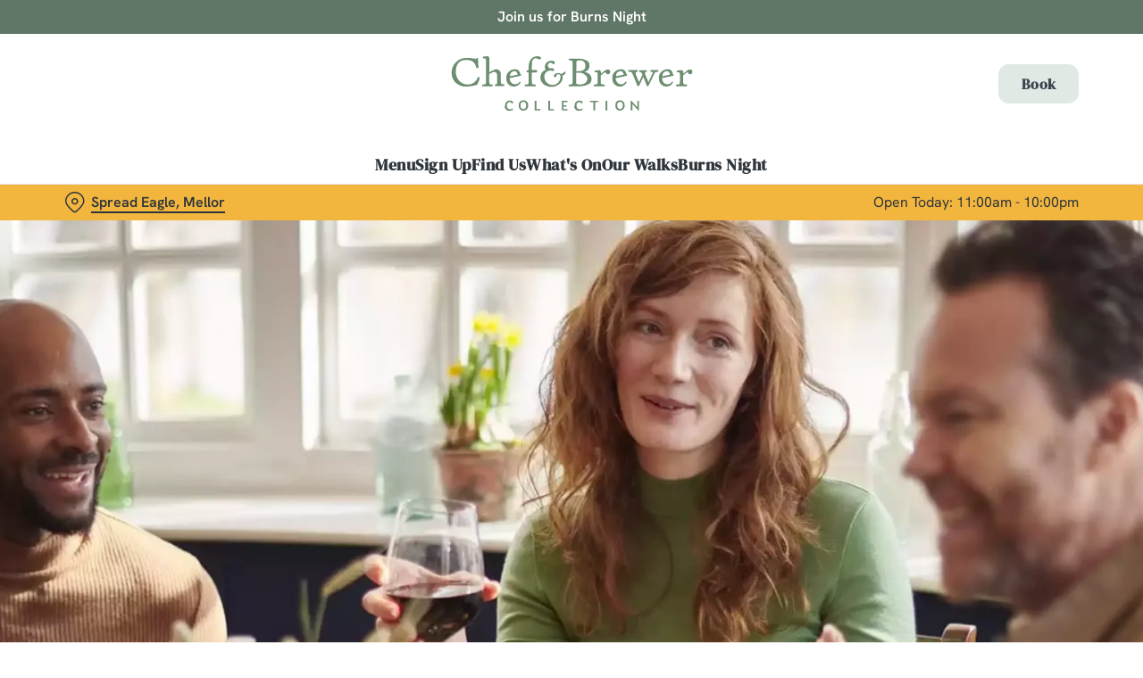

--- FILE ---
content_type: text/html; charset=utf-8
request_url: https://www.chefandbrewer.com/pubs/lancashire/spread-eagle/whats-on
body_size: 30476
content:
<!doctype html><html lang="en" ><head><meta charset="utf-8"/><meta http-equiv="X-UA-Compatible" content="IE=edge"/><meta name="viewport" content="width=device-width,initial-scale=1"/><title>What&#x27;s on at Spread Eagle, Mellor in 2026</title>
<link href="https://consent.cookiebot.com" rel="preconnect">
<link rel="dns-prefetch" href="https://sdk.woosmap.com">
<meta name="description" content="We've got plenty to celebrate this year, See what events are coming up at Spread Eagle, Mellor in 2026. ">
<meta name="keywords" content>
<meta name="robots" content="follow,index">
<meta property="og:title" content="What's on at Spread Eagle, Mellor in 2026">
<meta property="og:description" content="We've got plenty to celebrate this year, See what events are coming up at Spread Eagle, Mellor in 2026. ">
<meta property="og:image" content="https://gkbr-p-001.sitecorecontenthub.cloud/api/public/content/8c365a900232463282f1449a91399fc0?v=2cc1fa91">
<meta property="google-site-verification" content>
<link rel="shortcut icon" type="image/x-icon" href="https://gkbr-p-001.sitecorecontenthub.cloud/api/public/content/affbaaac179f4de6acefd39b92284196?v=a7f9b0b5">
<link rel="apple-touch-icon" href="https://gkbr-p-001.sitecorecontenthub.cloud/api/public/content/affbaaac179f4de6acefd39b92284196?v=a7f9b0b5">
<link rel="canonical" href="https://www.chefandbrewer.com/pubs/lancashire/spread-eagle/whats-on">
<link rel="preload" href="https://gkbr-p-001.sitecorecontenthub.cloud/api/public/content/240cee0846e845e49e621fe811c359ad?v=ec473433&t=heroMobileS" fetchpriority="high" as="image" media="(max-width: 430px)">
<link rel="preload" href="https://gkbr-p-001.sitecorecontenthub.cloud/api/public/content/240cee0846e845e49e621fe811c359ad?v=ec473433&t=s768" fetchpriority="high" as="image" media="(min-width: 431px) and (max-width: 767px)">
<link rel="preload" href="https://gkbr-p-001.sitecorecontenthub.cloud/api/public/content/12713db83f15485a9ab945717c29dc5b?v=1d0e85c5&t=w1024" fetchpriority="high" as="image" media="(min-width: 768px) and (max-width: 1023px)">
<link rel="preload" href="https://gkbr-p-001.sitecorecontenthub.cloud/api/public/content/561a948e3d8b45fc8ee8782926a8e87d?v=17aef748&t=w1540" fetchpriority="high" as="image" media="(min-width: 1024px) and (max-width: 1539px)">
<link rel="preload" href="https://gkbr-p-001.sitecorecontenthub.cloud/api/public/content/561a948e3d8b45fc8ee8782926a8e87d?v=17aef748&t=w1920" fetchpriority="high" as="image" media="(min-width: 1540px)">
<link rel="preload" href="https://www.googletagmanager.com/gtm.js?id=GTM-PXJ887T" as="script">
<script>
            window.dataLayer = [{
              'event': 'page_view',
              'brand_name' : 'ChefBrewer',
              'brand_segment': `Chef & Brewer`,
              'division': `Destination Brands`,
              'house_name': `Spread Eagle`,
              'house_id': '5821',
              'hotel_flag' : 'false',
              'sports_flag' : 'false',
              'timestamp': '2026-01-21 06:06:17',
              'full_url': 'https://www.chefandbrewer.com/pubs/lancashire/spread-eagle/whats-on',
              'page_category': 'whats on',
              'top_level_page_category': 'whats on',
            }];
            </script>
<script>
            const displayCookieBanner = () => {
              document.querySelector('#CybotCookiebotDialog')?.setAttribute('style', 'opacity:1;');
              window.removeEventListener('mousemove', displayCookieBanner);
              window.removeEventListener('touchmove', displayCookieBanner);
              window.removeEventListener('keydown', displayCookieBanner);
            };
            window.addEventListener('CookiebotOnDialogInit', () => {
              if (Cookiebot.getDomainUrlParam('CookiebotScan') === 'true') {
                Cookiebot.setOutOfRegion();
              }
            });
            window.addEventListener('CookiebotOnDialogDisplay', () => {
              window.addEventListener(
                'CookiebotOnDecline',
                () => {
                  window.location.reload();
                },
                {
                  passive: false,
                  once: true,
                }
              );
              document
                .querySelector('#CybotCookiebotDialogBodyLevelButtonLevelOptinAllowallSelection')
                .addEventListener(
                  'click',
                  () => {
                    window.addEventListener('CookiebotOnAccept', () => {
                      window.location.reload();
                    },
                    {
                      passive: false,
                      once: true,
                    });
                  },
                  {
                    passive: false,
                    once: true,
                  }
                );

              if (Cookiebot.consentID !== '0') {
                displayCookieBanner();
              } else {
                window.addEventListener('mousemove', displayCookieBanner, {
                  once: true,
                });
                window.addEventListener('touchmove', displayCookieBanner, {
                  once: true,
                });
                window.addEventListener('keydown', displayCookieBanner, {
                  once: true,
                });
              }
            });
            </script>
<script>(function(w,d,s,l,i){w[l]=w[l]||[];w[l].push({'gtm.start':
new Date().getTime(),event:'gtm.js'});var f=d.getElementsByTagName(s)[0],
j=d.createElement(s),dl=l!='dataLayer'?'&l='+l:'';j.async=true;j.src=
'https://www.googletagmanager.com/gtm.js?id='+i+dl;f.parentNode.insertBefore(j,f);
})(window,document,'script','dataLayer','GTM-PXJ887T');</script>
<script src="https://cdn.debugbear.com/fyxZWXMJpnQ5.js" async></script>
<script>  (function(h,o,u,n,d) {
    h=h[d]=h[d]||{q:[],onReady:function(c){h.q.push(c)}}
    d=o.createElement(u);d.async=1;d.src=n
    n=o.getElementsByTagName(u)[0];n.parentNode.insertBefore(d,n)
  })(window,document,'script','https://www.datadoghq-browser-agent.com/us1/v6/datadog-rum.js','DD_RUM')
  window.DD_RUM.onReady(function() {
    window.DD_RUM.init({
      clientToken: 'pub6b52ac9e78ee2d140f02a6bfa4ae986f',
      applicationId: '167ead67-e581-4d24-a6fa-c34c929a8427',
      // `site` refers to the Datadog site parameter of your organization
      // see https://docs.datadoghq.com/getting_started/site/
      site: 'datadoghq.com',
      service: 'web',
      env: 'prod',
      // Specify a version number to identify the deployed version of your application in Datadog
      // version: '1.0.0',
      sessionSampleRate: 10,
      sessionReplaySampleRate: 0,
      defaultPrivacyLevel: 'mask-user-input',
    });
  })</script>
<script type="text/javascript">!function(){
   var src = "//c.webtrends-optimize.com/acs/accounts/fb8cbb04-e718-4c3f-b7bb-42aaee11f890/js/wt.js";
   var timeout = 2000; // 2 seconds
   var css={add:function(c, id){if(c instanceof Array){c=c.join(' ')}var a=document.getElementsByTagName('head')[0],b=document.createElement('style');b.type='text/css';if(id){b.id=id;}if(b.styleSheet){b.styleSheet.cssText=c}else{b.appendChild(document.createTextNode(c))}a.appendChild(b)}, del:function(id){var el=document.getElementById(id); if(el){el.parentNode.removeChild(el)}}};
   var cssid = 'wt_tagHide';
   css.add('body { opacity: 0.000001 !important; }', cssid);

   var sc = document.createElement('script');
   window.WT_ABORT = 0;
   sc.src = src;
   sc.onload = function(){
      window.WT_ABORT = -1;
      css.del(cssid);
   };
   sc.onerror = function(){
      window.WT_ABORT = 1;
      css.del(cssid);
   };

   document.getElementsByTagName('head')[0].appendChild(sc);
   setTimeout(function(){
      if(window.WT_ABORT !== -1) window.WT_ABORT = 1;
      css.del(cssid);
   }, timeout);
}();</script>
<script src="https://www.datadoghq-browser-agent.com/us1/v6/datadog-logs.js" type="text/javascript"></script>
<script>window.DD_LOGS.onReady(function() {
    window.DD_LOGS.init({
      clientToken: "pub9b585a9f30310536b37e99ffd1e4da4e",
      site: "datadoghq.com",
      forwardErrorsToLogs: true,
      forwardConsoleLogs: ["warn"],
      sessionSampleRate: 100,
    });
  })</script><link href="/dist/gk-jss-app/css/ChefBrewer-_ChefBrewer-scss.7ab0e978.css" rel="stylesheet"><noscript><style>html {
          opacity: 1 !important;
        }

        #root {
          display: none;
        }

        .noscript-main {
          position: fixed;
          top: 0;
          left: 0;
          width: 100%;
          height: 100%;
          background-color: #1a3d42;
          display: flex;
          align-items: center;
          justify-content: center;
          flex-direction: column;
        }

        .noscript-main__wrapper {
          padding: 15px 25px;
          border: 2px solid rgba(255, 255, 255, 0.1);
          border-radius: 5px;
          display: flex;
          align-items: center;

          @media (min-width: 768px) {
            padding: 30px 50px;
          }
        }

        .noscript-main svg {
          width: 75px;
          margin-right: 30px;
        }

        .noscript-main__title {
          font-size: 18px;
          color: #fff;
          font-family: sans-serif;
          font-weight: 300;
          text-align: left;
          margin: 0;
        }

        .noscript-main__title span {
          display: block;
          margin-bottom: 15px;
          font-size: 24px;
          font-weight: 600;

          @media (min-width: 768px) {
            font-size: 32px;
          }
        }</style></noscript><script defer="defer" src="/dist/gk-jss-app/js/chunk-vendors.62a67816.js"></script><script defer="defer" src="/dist/gk-jss-app/js/app.7552e929.js"></script><link href="/dist/gk-jss-app/css/chunk-vendors.516ad2d4.css" rel="stylesheet"><link href="/dist/gk-jss-app/css/app.975ad8dc.css" rel="stylesheet"></head><body  class="alternative-background theme-corporate-venue" id="ChefBrewer"><noscript data-hid="6d8c53b"><iframe src="https://www.googletagmanager.com/ns.html?id="GTM-PXJ887T"
height="0" width="0" style="display:none;visibility:hidden"></iframe></noscript><noscript><div class="noscript-main"><div class="noscript-main__wrapper"><svg viewBox="0 0 128 128"><path fill="#fff" d="M2 1v125h125V1H2zm66.119 106.513c-1.845 3.749-5.367 6.212-9.448 7.401-6.271 1.44-12.269.619-16.731-2.059-2.986-1.832-5.318-4.652-6.901-7.901l9.52-5.83c.083.035.333.487.667 1.071 1.214 2.034 2.261 3.474 4.319 4.485 2.022.69 6.461 1.131 8.175-2.427 1.047-1.81.714-7.628.714-14.065C58.433 78.073 58.48 68 58.48 58h11.709c0 11 .06 21.418 0 32.152.025 6.58.596 12.446-2.07 17.361zm48.574-3.308c-4.07 13.922-26.762 14.374-35.83 5.176-1.916-2.165-3.117-3.296-4.26-5.795 4.819-2.772 4.819-2.772 9.508-5.485 2.547 3.915 4.902 6.068 9.139 6.949 5.748.702 11.531-1.273 10.234-7.378-1.333-4.986-11.77-6.199-18.873-11.531-7.211-4.843-8.901-16.611-2.975-23.335 1.975-2.487 5.343-4.343 8.877-5.235l3.688-.477c7.081-.143 11.507 1.727 14.756 5.355.904.916 1.642 1.904 3.022 4.045-3.772 2.404-3.76 2.381-9.163 5.879-1.154-2.486-3.069-4.046-5.093-4.724-3.142-.952-7.104.083-7.926 3.403-.285 1.023-.226 1.975.227 3.665 1.273 2.903 5.545 4.165 9.377 5.926 11.031 4.474 14.756 9.271 15.672 14.981.882 4.916-.213 8.105-.38 8.581z"></path></svg><p class="noscript-main__title"><span>Unfortunately,</span> You need to enable JavaScript to run this app.</p></div></div></noscript><div id="root" tabindex="-1"><!--[--><a class="skip-link no-underline var-dark" href="#content"><span class="skip-link__text">Skip to content</span></a><header id="top" class="site-wrapper site-wrapper--header" tabindex="-1"><!--[--><div class="fixed-promo-message-container"><!--[--><div class="fixed-promo-message var-dark fixed-promo-message--desktop"><!----><div class="fixed-promo-message__text"><a href="/pubs/lancashire/spread-eagle/burns-night" class="" text="Join us for Burns Night">Join us for Burns Night</a></div><!----></div><!--]--><!----></div><div class="main-header"><div class="main-header__top container"><div><button data-test-id="open-mobile-menu-btn" class="mobile-menu__btn" aria-expanded="false" aria-label="Open"><i class="icon icon-Menu" aria-hidden="true"></i></button><!----></div><div class="main-header__top-buttons"><div class="main-header__logo"><a href="/pubs/lancashire/spread-eagle" class="main-header__link no-underline" data-test-id="logo"><img src="https://gkbr-p-001.sitecorecontenthub.cloud/api/public/content/220c1d33f23047d194ab69ea7ee48d03?v=d706602a" width="500" height="133" alt="Chef and Brewer" title="Return to homepage" fetchpriority="high"></a></div><!--[--><a href="/pubs/lancashire/spread-eagle/book" class="btn no-transition btn--secondary main-header__button" target="_self" data-booking-block aria-label="Book" data-cta-text-short="Book" data-cta-text-long="Book a Table" data-test-id="book-table-cta-single-button"><!--[-->Book <!----><!--]--><!----></a><!--]--></div></div><nav class="desktop-menu"><div class="desktop-menu__top container"><ul class="desktop-menu__menu-list"><!--[--><li><a href="/pubs/lancashire/spread-eagle/menu" class="desktop-menu__nav-item desktop-menu__nav-item--link no-underline font-s" target="_self" tabindex="0" data-test-id="nav-item-0">Menu</a></li><li><a href="/pubs/lancashire/spread-eagle/sign-up" class="desktop-menu__nav-item desktop-menu__nav-item--link no-underline font-s" target="_self" tabindex="0" data-test-id="nav-item-1">Sign Up</a></li><li><a href="/pubs/lancashire/spread-eagle/find-us" class="desktop-menu__nav-item desktop-menu__nav-item--link no-underline font-s" target="_self" tabindex="0" data-test-id="nav-item-2">Find Us</a></li><li><a aria-current="page" href="/pubs/lancashire/spread-eagle/whats-on" class="router-link-active router-link-exact-active desktop-menu__nav-item desktop-menu__nav-item--link no-underline font-s" target="_self" tabindex="0" data-test-id="nav-item-3">What&#39;s On</a></li><li><a href="/pubs/lancashire/spread-eagle/whats-on/countryside-pub-walks" class="desktop-menu__nav-item desktop-menu__nav-item--link no-underline font-s" target="_self" tabindex="0" data-test-id="nav-item-4">Our Walks</a></li><li><a href="/pubs/lancashire/spread-eagle/burns-night" class="desktop-menu__nav-item desktop-menu__nav-item--link no-underline font-s" target="_self" tabindex="0" data-test-id="nav-item-5">Burns Night</a></li><!--]--></ul><!--[--><!--]--></div><div class="desktop-menu__mega-nav"><div name="mega-nav-transition" mode="out-in" class="desktop-menu__wrapper"><!----><!----><!----><!----><!----><!----></div></div></nav></div><section class="pub-info-bar show-on-load"><div class="pub-info-bar__container container"><div class="pub-info-bar__text-container"><button class="pub-info-bar__pub-info" aria-expanded="false" aria-label="Spread Eagle, Mellor - click to change location"><i class="icon icon-Location" aria-hidden="true"></i><span class="pub-info-bar__pub-info-link">Spread Eagle, Mellor</span></button><div class="pub-info-bar__opening-hours">Open Today: 11:00am - 10:00pm</div></div><!----><!----><!----></div></section><!--]--><!----></header><!--[--><!--]--><main id="content" class="site-wrapper site-wrapper--main" tabindex="-1"><!--[--><section class="mib show-on-load mib--full-width mib--text-left mib--text-mob-bottom mib--bg-full var-dark bottom-green-border top-green-border"><div class=""><div class=""><div class="col-12"><div class="mib__container"><div class="mib__background"><picture class="mib__picture"><source srcset="https://gkbr-p-001.sitecorecontenthub.cloud/api/public/content/561a948e3d8b45fc8ee8782926a8e87d?v=17aef748&amp;t=w1920" media="(min-width: 1540px)" width="1920" height="1920"><source srcset="https://gkbr-p-001.sitecorecontenthub.cloud/api/public/content/561a948e3d8b45fc8ee8782926a8e87d?v=17aef748&amp;t=w1540" media="(min-width: 1024px)" width="1540" height="1540"><source srcset="https://gkbr-p-001.sitecorecontenthub.cloud/api/public/content/12713db83f15485a9ab945717c29dc5b?v=1d0e85c5&amp;t=w1024" media="(min-width: 768px)" width="1024" height="1024"><source srcset="https://gkbr-p-001.sitecorecontenthub.cloud/api/public/content/240cee0846e845e49e621fe811c359ad?v=ec473433&amp;t=s768" media="(min-width: 431px)" width="768" height="768"><img src="https://gkbr-p-001.sitecorecontenthub.cloud/api/public/content/240cee0846e845e49e621fe811c359ad?v=ec473433&amp;t=heroMobileS" alt="A group of people having a meal at a table." draggable="false" width="430" height="430" fetchpriority="high"></picture></div><div class="mib__text"><!----><!----><!----><!--[--><!--]--><!----></div></div></div></div></div></section><section class="rich-text content-block"><div class="container"><div class="row rich-text__row"><div class="col-lg-8 offset-lg-2"><div><h1 style="text-align: center;">What's happening at The Spread Eagle this Winter</h1>
<p style="text-align: center;">We've got plenty in store as we head into 2026 at the Chef &amp; Brewer collection. From special celebrations with the whole family to quiet catch-ups with your nearest and dearest, we'll take care of the food, drink, and setting, so you can cherish time together. Here's a sneak peek at some of the exciting occasions we've got coming up – we can't wait to spend them with you.</p>
<p style="text-align: center;">
<a class="btn btn--primary" href="/pubs/lancashire/spread-eagle/book">Book your table</a></p></div></div></div></div></section><section class="mib show-on-load mib--text-right mib--text-mob-bottom mib--bg-split bottom-green-border top-green-border"><div class="container"><div class="row"><div class="col-12"><div class="mib__container"><div class="mib__background"><picture class="mib__picture"><!----><source srcset="https://gkbr-p-001.sitecorecontenthub.cloud/api/public/content/6261a29b198a41eba6042dd44f0a9e9b?v=283f7bb8&amp;t=w840" media="(min-width: 1024px)" width="1540" height="1540"><source srcset="https://gkbr-p-001.sitecorecontenthub.cloud/api/public/content/90f44807a1534ba79886f8058c1fefd2?v=ba5167eb&amp;t=mibSplitTablet" media="(min-width: 768px)" width="1024" height="1024"><source srcset="https://gkbr-p-001.sitecorecontenthub.cloud/api/public/content/3cc961b7e8c54420a5362cae0ff8284c?v=21bc327f&amp;t=s768" media="(min-width: 431px)" width="768" height="768"><img src="https://gkbr-p-001.sitecorecontenthub.cloud/api/public/content/3cc961b7e8c54420a5362cae0ff8284c?v=21bc327f&amp;t=s445" alt="Haggis, Neeps and tatties. Plated with a whisky sauce drizzled over it. With a whiskey on the side." draggable="false" loading="lazy" width="430" height="430" fetchpriority="low"></picture></div><div class="mib__text"><h2 class="mib__heading">Burns Night </h2><span class="mib__subheading">Four Course Burns Supper £29</span><p class="mib__desc">Our Burns Night Supper menu returns this January, our carefully curated 4 course menu is steeped in the history and tradition accustomed to celebrating the life and poetry of Robert Burns.<br />
<br />
Featuring the traditional Scottish dishes, including Cullen Skink, Haggis Neeps &amp; Tatties and of course the classic Cranachan Sundae. We also have a selection of our favourite Scottish whiskies for you to add to finish.</p><!--[--><!--]--><div class="mib__buttons"><a href="/pubs/lancashire/spread-eagle/book" class="btn no-transition btn--primary" data-test-id="mib-first-link"><!--[-->Plan your Burns Night visit <!----><!--]--><!----></a><!----></div></div></div></div></div></div></section><section class="mib show-on-load mib--text-left mib--text-mob-bottom mib--bg-split bottom-green-border top-green-border"><div class="container"><div class="row"><div class="col-12"><div class="mib__container"><div class="mib__background"><picture class="mib__picture"><!----><source srcset="https://gkbr-p-001.sitecorecontenthub.cloud/api/public/content/52071b9f2fba467aacd8eb71db605c73?v=e838ee9b&amp;t=w840" media="(min-width: 1024px)" width="1540" height="1540"><source srcset="https://gkbr-p-001.sitecorecontenthub.cloud/api/public/content/9c20642ea84d4f64b5390032296be7e3?v=7163ab48&amp;t=mibSplitTablet" media="(min-width: 768px)" width="1024" height="1024"><source srcset="https://gkbr-p-001.sitecorecontenthub.cloud/api/public/content/26a8139194584defab169f26646a3b35?v=e5d03f73&amp;t=s768" media="(min-width: 431px)" width="768" height="768"><img src="https://gkbr-p-001.sitecorecontenthub.cloud/api/public/content/26a8139194584defab169f26646a3b35?v=e5d03f73&amp;t=s445" alt="An image of 4 customers enjoying mains dishes and various drinks within the interior restaurant and seating area at a Chef &amp; Brewer venue." draggable="false" loading="lazy" width="430" height="430" fetchpriority="low"></picture></div><div class="mib__text"><h2 class="mib__heading">Enjoy 25% off this January with a Blue Light Card</h2><!----><p class="mib__desc"><p>Hey, Blue Light Card members, we know the festive season is done and dusted, but we thought you deserved one last cheeky gift to help get the new year off to a cracking start. After all, January can be tough and we could all do with a little boost. So, how about we boost that 15% Blue Light Card discount to a rather lovely 25%? Know what that means? 25% off all our delicious pub food favourites, 25% off quality time with your loved ones and 25% off a few well-deserved midwinter treats, available every day of the week from the 5th to the 30th of January. *T&amp;Cs apply</p></p><!--[--><!--]--><div class="mib__buttons"><a href="/pubs/lancashire/spread-eagle/book" class="btn no-transition btn--primary" data-test-id="mib-first-link"><!--[-->Book a table <!----><!--]--><!----></a><!----></div></div></div></div></div></div></section><section class="mib show-on-load mib--text-right mib--text-mob-bottom mib--bg-split bottom-green-border top-green-border"><div class="container"><div class="row"><div class="col-12"><div class="mib__container"><div class="mib__background"><picture class="mib__picture"><!----><source srcset="https://gkbr-p-001.sitecorecontenthub.cloud/api/public/content/dbd255da7a7c4ff0b899c51c14cc0e24?v=fee6e9de&amp;t=w840" media="(min-width: 1024px)" width="1540" height="1540"><source srcset="https://gkbr-p-001.sitecorecontenthub.cloud/api/public/content/ee093fa439de44069459c8e7e5cc55a5?v=9b51502f&amp;t=mibSplitTablet" media="(min-width: 768px)" width="1024" height="1024"><source srcset="https://gkbr-p-001.sitecorecontenthub.cloud/api/public/content/7da4e5f82f5a4316a31a737ab3e3fb40?v=ee6332b6&amp;t=s768" media="(min-width: 431px)" width="768" height="768"><img src="https://gkbr-p-001.sitecorecontenthub.cloud/api/public/content/7da4e5f82f5a4316a31a737ab3e3fb40?v=ee6332b6&amp;t=s445" alt="An image of 3 customers with cocktail style drinks sat around a table within the interior seating area at a Chef &amp; Brewer venue." draggable="false" loading="lazy" width="430" height="430" fetchpriority="low"></picture></div><div class="mib__text"><h2 class="mib__heading">2 for £12 Cocktails &amp; Spritzes</h2><span class="mib__subheading">mix, match and raise a midweek toast</span><p class="mib__desc">Sure, two for £12 cocktails and spritzes are great, but being able to choose ANY two from our marvelous drinks menu every Monday through Friday? Don't mind if we do!<br /><br />
In the mood for a sweet treat? Try our perfect Passionfruit Martini or our Limoncello Spritz. Fancy something with a little kick? Sip a rich Espresso Martini or keep things classic with a zesty Margarita. And don't worry, we've got all your favourites on hand, from our timeless Aperol Spritz to trusty Mojitos with plenty of fresh mint. A veritable smorgasbord of combinations!</p><!--[--><!--]--><div class="mib__buttons"><a href="/pubs/lancashire/spread-eagle/drinks/2-for-12-cocktails" class="btn no-transition btn--primary" data-test-id="mib-first-link"><!--[-->Book your table now <!----><!--]--><!----></a><!----></div></div></div></div></div></div></section><section class="mib show-on-load mib--text-left mib--text-mob-bottom mib--bg-split bottom-green-border top-green-border"><div class="container"><div class="row"><div class="col-12"><div class="mib__container"><div class="mib__background"><picture class="mib__picture"><!----><source srcset="https://gkbr-p-001.sitecorecontenthub.cloud/api/public/content/34a4beae89f3492abe74c58185ab5513?v=954a3b5e&amp;t=w840" media="(min-width: 1024px)" width="1540" height="1540"><source srcset="https://gkbr-p-001.sitecorecontenthub.cloud/api/public/content/e19291ca0376482a942ceaa3e895a2d5?v=16ccf8be&amp;t=mibSplitTablet" media="(min-width: 768px)" width="1024" height="1024"><source srcset="https://gkbr-p-001.sitecorecontenthub.cloud/api/public/content/386e49b3a1e7444c97f373f25cee8f32?v=91a3ca83&amp;t=s768" media="(min-width: 431px)" width="768" height="768"><img src="https://gkbr-p-001.sitecorecontenthub.cloud/api/public/content/386e49b3a1e7444c97f373f25cee8f32?v=91a3ca83&amp;t=s445" alt="Two people sat at a table holding hands lower than the table. Low lighting, you can&#39;t see the peoples faces." draggable="false" loading="lazy" width="430" height="430" fetchpriority="low"></picture></div><div class="mib__text"><h2 class="mib__heading">Valentines Day</h2><span class="mib__subheading">Feel the love at your local with three courses for £25 at The Spread Eagle</span><p class="mib__desc">If&nbsp;you can't go all out for Valentine's Day, when can you? The good news is, you can wine and dine yourself and your plus one for less than you might think when you head to your local on Saturday the 14th or Sunday the 15th of February &ndash; &pound;25 to be exact! And what do you get for that? Three deliciously decadent courses from our fabulous Valentine's set menu.<br /></p><!--[--><!--]--><div class="mib__buttons"><a href="/pubs/lancashire/spread-eagle/valentines-day" class="btn no-transition btn--primary" data-test-id="mib-first-link"><!--[-->Plan your Valentines Day visit <!----><!--]--><!----></a><!----></div></div></div></div></div></div></section><section class="mib show-on-load mib--text-right mib--text-mob-bottom mib--bg-split bottom-green-border top-green-border"><div class="container"><div class="row"><div class="col-12"><div class="mib__container"><div class="mib__background"><picture class="mib__picture"><!----><source srcset="https://gkbr-p-001.sitecorecontenthub.cloud/api/public/content/2059e891a0c647f8af2c19df46192809?v=ef88fb16&amp;t=w840" media="(min-width: 1024px)" width="1540" height="1540"><source srcset="https://gkbr-p-001.sitecorecontenthub.cloud/api/public/content/425142ff011f4b109ec6e58592749b48?v=fdd9bcf8&amp;t=mibSplitTablet" media="(min-width: 768px)" width="1024" height="1024"><source srcset="https://gkbr-p-001.sitecorecontenthub.cloud/api/public/content/13202a41a1a44f0f95009b70090c85ff?v=e9df7ce0&amp;t=s768" media="(min-width: 431px)" width="768" height="768"><img src="https://gkbr-p-001.sitecorecontenthub.cloud/api/public/content/13202a41a1a44f0f95009b70090c85ff?v=e9df7ce0&amp;t=s445" alt="A group of people sitting around a table smiling and having a meal, with drinks in their hands." draggable="false" loading="lazy" width="430" height="430" fetchpriority="low"></picture></div><div class="mib__text"><h2 class="mib__heading">Celebrate Mother&#39;s Day with us</h2><span class="mib__subheading">Treat the mother figure in your life to three delicious courses for £29</span><p class="mib__desc"><p>Mums,&nbsp;&nbsp;step-mums, grandmas, aunties, sisters are more – they really do go above and beyond, don't they? If you want to show your gratitude, but can't seem to find the right words, say it with delicious food, tasty tipples and quality time instead!</p>
<p>This year, you can upgrade your Sunday roast and treat the mother figure in your life to three fabulous courses for just £29 at The Spread Eagle.</p></p><!--[--><!--]--><div class="mib__buttons"><a href="/pubs/lancashire/spread-eagle/mothers-day" class="btn no-transition btn--primary" data-test-id="mib-first-link"><!--[-->Find out more <!----><!--]--><!----></a><!----></div></div></div></div></div></div></section><section class="card-collection-stacked bottom-green-border top-green-border"><div class="container"><div class="row"><div class="col-12"><div class="card-collection-stacked__text"><h2 class="card-collection-stacked__title font-l">Seasonal events at The Spread Eagle</h2><!----></div></div></div><!----><div class="card-collection-stacked__loading"><div class="loading-spinner"><svg width="64" height="64" viewBox="0 0 64 64" fill="none" xmlns="http://www.w3.org/2000/svg"><path d="M56 32C56 45.2548 45.2548 56 32 56C18.7452 56 8 45.2548 8 32C8 18.7452 18.7452 8 32 8C45.2548 8 56 18.7452 56 32ZM12.8 32C12.8 42.6039 21.3961 51.2 32 51.2C42.6039 51.2 51.2 42.6039 51.2 32C51.2 21.3961 42.6039 12.8 32 12.8C21.3961 12.8 12.8 21.3961 12.8 32Z" fill="#DFDFDF"></path><path d="M53.6 32C54.9255 32 56.0124 33.0772 55.8801 34.396C55.5393 37.7924 54.4768 41.0868 52.7531 44.0544C50.6264 47.7157 47.569 50.7493 43.891 52.8472C40.2131 54.945 36.0456 56.0325 31.8115 55.9993C27.5775 55.966 23.4276 54.8132 19.783 52.6578C16.1385 50.5024 13.129 47.4212 11.0601 43.7269C8.99118 40.0326 7.93645 35.8567 8.00296 31.623C8.06947 27.3894 9.25484 23.2486 11.4388 19.6211C13.2089 16.681 15.5839 14.1629 18.396 12.228C19.488 11.4767 20.9556 11.9102 21.5941 13.0718V13.0718C22.2327 14.2333 21.7976 15.681 20.7248 16.4594C18.646 17.9676 16.8841 19.8827 15.551 22.0969C13.8039 24.9989 12.8556 28.3115 12.8024 31.6984C12.7492 35.0854 13.5929 38.4261 15.2481 41.3815C16.9032 44.337 19.3108 46.8019 22.2264 48.5262C25.142 50.2506 28.462 51.1728 31.8492 51.1994C35.2365 51.226 38.5704 50.356 41.5128 48.6777C44.4552 46.9994 46.9011 44.5726 48.6025 41.6435C49.9006 39.4086 50.73 36.9421 51.0502 34.3938C51.2155 33.0787 52.2745 32 53.6 32V32Z" fill="black"></path></svg></div></div><!----></div></section><!--]--></main><footer class="site-wrapper site-wrapper--footer"><!--[--><section class="newsletter-block"><div class="container"><div class="newsletter-block__wrapper"><!--[--><div class="newsletter-block__rich-text"><div><h2>Sign up to marketing</h2>
<p>Sign up to hear about the latest news and updates.</p></div></div><form class="newsletter-block__email-form" novalidate><div class="newsletter-block__email-form-wrapper"><label for="newsletter-155765" class="form-label">Email* </label><input id="newsletter-155765" value="" class="newsletter-block__input" name="email" type="email" aria-required="true" aria-invalid="false" aria-label="Email" placeholder="Enter your email address"><!----></div><button type="submit" class="btn no-transition btn--primary btn newsletter-block__submit" aria-label="SIGN UP" aria-disabled="false"><!--[-->SIGN UP <!----><!--]--><!----></button><!----></form><!--]--></div></div><!----></section><section class="awards-carousel"><div class="container"><!----></div></section><section class="main-footer var-dark"><div class="main-footer-top"><div class="container"><div class="row"><div class="col-12 col-md-4 col-lg-3 col-xl-3 col-xxl-2 main-footer-top__logo-wrapper"><img class="main-footer-top__logo" src="https://gkbr-p-001.sitecorecontenthub.cloud/api/public/content/4360f2537d0244ee941a4354b03cbda7?v=202443cc" alt="Chef and Brewer" height="133" width="500" loading="lazy"></div><div class="col-12 col-md-7 offset-md-1 col-lg-3 offset-lg-0 col-xl-2 offset-xl-1 col-xxl-2 offset-xxl-2"><div class="main-footer-top__contact-wrapper"><div class="main-footer-top__phone"><h2 class="main-footer-top__label font-s"><i class="icon icon-Phone" aria-hidden="true"></i> Call Us</h2><a class="main-footer-top__link main-footer-top__link--desktop inverted-underline" href="tel:+441254813528" data-test-id="main-footer-call-us-link"><!---->+44 1254 813 528</a></div><div class="main-footer-top__location"><h2 class="main-footer-top__label font-s main-footer-top__label--with-margin"><i class="icon icon-Location" aria-hidden="true"></i> Location</h2><div class="main-footer-top__link main-footer-top__link--desktop inverted-underline"><!--[--><!--[--><span>Mellor Lane</span><br><!--]--><!--[--><span>Mellor</span><br><!--]--><!--[--><span>Blackburn</span><br><!--]--><!--[--><span>Lancashire</span><br><!--]--><!--[--><span>England</span><br><!--]--><!--[--><span>BB2 7EG</span><!----><!--]--><!--]--></div></div></div></div><div class="col-12 col-md-12 col-lg-3 col-xl-3 col-xxl-3"><div class="main-footer-top__wrapper main-footer-top__contact-wrapper--no-border main-footer-top__contact-wrapper--margin-md"><button class="main-footer-top__label main-footer-top__label--accordion font-s" aria-expanded="false">The Spread Eagle <i class="icon-Up" aria-hidden="true"></i></button><ul class="main-footer-top__items" aria-hidden="true"><!--[--><li class="main-footer-top__item"><a href="/pubs/lancashire/spread-eagle/find-us" class="main-footer-top__link inverted-underline" tabindex="-1" text="Contact Us">Contact Us</a></li><li class="main-footer-top__item"><a href="/pubs/lancashire/spread-eagle/menu" class="main-footer-top__link inverted-underline" tabindex="-1" text="Food and Drink">Food and Drink</a></li><li class="main-footer-top__item"><a href="/pubs/lancashire/spread-eagle/christmas" class="main-footer-top__link inverted-underline" tabindex="-1" text="Christmas">Christmas</a></li><li class="main-footer-top__item"><a class="main-footer-top__link inverted-underline" tabindex="-1" href="https://www.chefandbrewer.com/gift-cards" text="Gift Cards">Gift Cards</a></li><li class="main-footer-top__item"><a class="main-footer-top__link inverted-underline" tabindex="-1" href="https://www.chefandbrewer.com/feedback" text="Feedback">Feedback</a></li><li class="main-footer-top__item"><a href="/pubs/lancashire/spread-eagle/allergens-and-nutrition" class="main-footer-top__link inverted-underline" tabindex="-1" text="Allergens">Allergens</a></li><!--]--></ul></div></div><div class="col-12 col-md-12 col-lg-3 col-xl-3 col-xxl-3"><div class="main-footer-top__wrapper"><button class="main-footer-top__label main-footer-top__label--accordion font-s" aria-expanded="false">Chef &amp; Brewer <i class="icon-Up" aria-hidden="true"></i></button><ul class="main-footer-top__items" aria-hidden="true"><!--[--><li class="main-footer-top__item"><a class="main-footer-top__link inverted-underline" tabindex="-1" href="https://www.chefandbrewer.com/pubs-near-me" text="Our Pubs">Our Pubs</a></li><li class="main-footer-top__item"><a class="main-footer-top__link inverted-underline" tabindex="-1" href="https://www.chefandbrewer.com/hotels" text="Our Hotels">Our Hotels</a></li><li class="main-footer-top__item"><a href="/pubs/lancashire/spread-eagle/whats-on/countryside-pub-walks" class="main-footer-top__link inverted-underline" tabindex="-1" text="Our Walks">Our Walks</a></li><li class="main-footer-top__item"><a class="main-footer-top__link inverted-underline" tabindex="-1" href="https://www.chefandbrewer.com/humble-bumblings/all/2024" text="Our Blog">Our Blog</a></li><li class="main-footer-top__item"><a class="main-footer-top__link inverted-underline" tabindex="-1" href="https://www.chefandbrewer.com" text="Home">Home</a></li><!--]--></ul></div><ul class="main-footer-top__socials"><!--[--><li class="main-footer-top__social"><a href="https://www.facebook.com/197876273755670" class="main-footer-top__link inverted-underline" target="_blank" rel="noopener noreferrer" data-test-social="icon-Facebook" aria-label="Facebook"><i class="icon-Facebook" aria-hidden="true"></i></a></li><li class="main-footer-top__social"><a href="https://www.instagram.com/spreadeaglemellor" class="main-footer-top__link inverted-underline" target="_blank" rel="noopener noreferrer" data-test-social="icon-Instagram" aria-label="Instagram"><i class="icon-Instagram" aria-hidden="true"></i></a></li><!--]--></ul></div></div></div></div><div class="main-footer-bottom"><div class="container"><div class="main-footer-bottom__wrapper"><div class="main-footer-bottom__copyright"><span>© 2026 Spread Eagle</span></div><ul class="main-footer-bottom__legals"><!--[--><li class="main-footer-bottom__legal"><a class="main-footer-bottom__link inverted-underline" href="/accessibility-policy" text="Accessibility">Accessibility</a></li><li class="main-footer-bottom__legal"><a class="main-footer-bottom__link inverted-underline" href="https://www.chefandbrewer.com/cookie-policy" text="Cookie Policy">Cookie Policy</a></li><li class="main-footer-bottom__legal"><a class="main-footer-bottom__link inverted-underline" href="https://www.greeneking.co.uk/privacy" text="Privacy">Privacy</a></li><li class="main-footer-bottom__legal"><a class="main-footer-bottom__link inverted-underline" href="https://www.chefandbrewer.com/sitemap" text="Sitemap">Sitemap</a></li><li class="main-footer-bottom__legal"><a class="main-footer-bottom__link inverted-underline" href="https://www.chefandbrewer.com/pubs" text="View all pubs">View all pubs</a></li><li class="main-footer-bottom__legal"><a class="main-footer-bottom__link inverted-underline" href="https://www.chefandbrewer.com/terms-and-conditions" text="Terms and Conditions">Terms and Conditions</a></li><!--]--></ul></div></div></div></section><!--]--><button style="display:none;" class="back-to-top-button show-on-load" aria-label="Back to top"><i class="icon icon-Up" aria-hidden="true"></i></button></footer><div class="sr-only" aria-live="assertive" aria-atomic="true"></div><!----><!--]--></div><script type="application/json" id="__JSS_STATE__">{"sitecore":{"context":{"pageEditing":false,"site":{"name":"5821"},"pageState":"normal","language":"en","itemPath":"\u002Fpubs\u002Flancashire\u002Fspread-eagle\u002Fwhats-on","Feature.Menus.UseEnterpriseMenuApi":"false","appHostName":"wn1mdwk0006EB","appVersion":"26.0.4","Feature.Venues.ReputationProxyApiUrl":"\u002Fapi\u002Freputation\u002F","schemas":[],"dictionaryPrefix":"|ChefAndBrewerVenue","tenantName":"ChefAndBrewerLive","segment":"Chef & Brewer","bookingAppUrl":"\u002Fpubs\u002Flancashire\u002Fspread-eagle\u002Fbook","isBookingAppPage":false,"timeStamp":"2026-01-21 06:06:17Z","brazeSdkKey":"aa4f0fb8-a812-4b15-9fcc-fb5e1abc10a4","enableContentCard":true,"canonicalUrl":"https:\u002F\u002Fwww.chefandbrewer.com\u002Fpubs\u002Flancashire\u002Fspread-eagle\u002Fwhats-on","metaRobots":"follow,index","googleSiteVerification":"","pageScripts":[{"tag":"script","innerHtml":"(function(w,d,s,l,i){w[l]=w[l]||[];w[l].push({'gtm.start':\r\nnew Date().getTime(),event:'gtm.js'});var f=d.getElementsByTagName(s)[0],\r\nj=d.createElement(s),dl=l!='dataLayer'?'&l='+l:'';j.async=true;j.src=\r\n'https:\u002F\u002Fwww.googletagmanager.com\u002Fgtm.js?id='+i+dl;f.parentNode.insertBefore(j,f);\r\n})(window,document,'script','dataLayer','GTM-PXJ887T');","placement":"head","attributes":{}},{"tag":"noscript","innerHtml":"\u003Ciframe src=\"https:\u002F\u002Fwww.googletagmanager.com\u002Fns.html?id=\"GTM-PXJ887T\"\r\nheight=\"0\" width=\"0\" style=\"display:none;visibility:hidden\"\u003E\u003C\u002Fiframe\u003E","placement":"pbody","attributes":{}},{"tag":"script","innerHtml":"","placement":"head","attributes":{"src":"https:\u002F\u002Fcdn.debugbear.com\u002FfyxZWXMJpnQ5.js","async":""}},{"tag":"script","innerHtml":"  (function(h,o,u,n,d) {\r\n    h=h[d]=h[d]||{q:[],onReady:function(c){h.q.push(c)}}\r\n    d=o.createElement(u);d.async=1;d.src=n\r\n    n=o.getElementsByTagName(u)[0];n.parentNode.insertBefore(d,n)\r\n  })(window,document,'script','https:\u002F\u002Fwww.datadoghq-browser-agent.com\u002Fus1\u002Fv6\u002Fdatadog-rum.js','DD_RUM')\r\n  window.DD_RUM.onReady(function() {\r\n    window.DD_RUM.init({\r\n      clientToken: 'pub6b52ac9e78ee2d140f02a6bfa4ae986f',\r\n      applicationId: '167ead67-e581-4d24-a6fa-c34c929a8427',\r\n      \u002F\u002F `site` refers to the Datadog site parameter of your organization\r\n      \u002F\u002F see https:\u002F\u002Fdocs.datadoghq.com\u002Fgetting_started\u002Fsite\u002F\r\n      site: 'datadoghq.com',\r\n      service: 'web',\r\n      env: 'prod',\r\n      \u002F\u002F Specify a version number to identify the deployed version of your application in Datadog\r\n      \u002F\u002F version: '1.0.0',\r\n      sessionSampleRate: 10,\r\n      sessionReplaySampleRate: 0,\r\n      defaultPrivacyLevel: 'mask-user-input',\r\n    });\r\n  })","placement":"head","attributes":{}},{"tag":"script","innerHtml":"!function(){\r\n   var src = \"\u002F\u002Fc.webtrends-optimize.com\u002Facs\u002Faccounts\u002Ffb8cbb04-e718-4c3f-b7bb-42aaee11f890\u002Fjs\u002Fwt.js\";\r\n   var timeout = 2000; \u002F\u002F 2 seconds\r\n   var css={add:function(c, id){if(c instanceof Array){c=c.join(' ')}var a=document.getElementsByTagName('head')[0],b=document.createElement('style');b.type='text\u002Fcss';if(id){b.id=id;}if(b.styleSheet){b.styleSheet.cssText=c}else{b.appendChild(document.createTextNode(c))}a.appendChild(b)}, del:function(id){var el=document.getElementById(id); if(el){el.parentNode.removeChild(el)}}};\r\n   var cssid = 'wt_tagHide';\r\n   css.add('body { opacity: 0.000001 !important; }', cssid);\r\n\r\n   var sc = document.createElement('script');\r\n   window.WT_ABORT = 0;\r\n   sc.src = src;\r\n   sc.onload = function(){\r\n      window.WT_ABORT = -1;\r\n      css.del(cssid);\r\n   };\r\n   sc.onerror = function(){\r\n      window.WT_ABORT = 1;\r\n      css.del(cssid);\r\n   };\r\n\r\n   document.getElementsByTagName('head')[0].appendChild(sc);\r\n   setTimeout(function(){\r\n      if(window.WT_ABORT !== -1) window.WT_ABORT = 1;\r\n      css.del(cssid);\r\n   }, timeout);\r\n}();","placement":"head","attributes":{"type":"text\u002Fjavascript"}},{"tag":"script","innerHtml":"","placement":"head","attributes":{"src":"https:\u002F\u002Fwww.datadoghq-browser-agent.com\u002Fus1\u002Fv6\u002Fdatadog-logs.js","type":"text\u002Fjavascript"}},{"tag":"script","innerHtml":"window.DD_LOGS.onReady(function() {\r\n    window.DD_LOGS.init({\r\n      clientToken: \"pub9b585a9f30310536b37e99ffd1e4da4e\",\r\n      site: \"datadoghq.com\",\r\n      forwardErrorsToLogs: true,\r\n      forwardConsoleLogs: [\"warn\"],\r\n      sessionSampleRate: 100,\r\n    });\r\n  })","placement":"head","attributes":{}}],"theme":"theme-corporate-venue","brandName":"ChefBrewer","woosmapApiKey":"woos-bc5bdec5-08ff-3db9-9de3-50f0cc740a10","favicon":"https:\u002F\u002Fgkbr-p-001.sitecorecontenthub.cloud\u002Fapi\u002Fpublic\u002Fcontent\u002Faffbaaac179f4de6acefd39b92284196?v=a7f9b0b5","venueName":"Spread Eagle","venueId":"5821","rawVenueId":"5821","venueLocation":"Mellor","marketingBrandName":"Chef & Brewer","division":"Destination Brands","venueCountry":"England","locationKey":"5821","venueOrigin":"https:\u002F\u002Fwww.chefandbrewer.com","venueAppName":"gk-jss-app","sports":false,"isHotel":false,"siteVirtualFolder":"\u002Fpubs\u002Flancashire\u002Fspread-eagle\u002F","topLevelPageCategory":"Whats On"},"route":{"name":"Whats On","displayName":"Whats On","fields":{"ogDescription":{"value":""},"ogImage":{"value":{"width":"1500","height":"1000","alt":"DB_C&B_ValentinesDay_Events","src":"https:\u002F\u002Fgkbr-p-001.sitecorecontenthub.cloud\u002Fapi\u002Fpublic\u002Fcontent\u002F8c365a900232463282f1449a91399fc0?v=2cc1fa91","stylelabs-content-id":"492677","stylelabs-content-type":"Image","thumbnailsrc":"https:\u002F\u002Fgkbr-p-001.sitecorecontenthub.cloud\u002Fapi\u002Fgateway\u002F492677\u002Fthumbnail"}},"ogTitle":{"value":""},"metaTitle":{"value":"What's on at Spread Eagle, Mellor in 2026"},"metaDescription":{"value":"We've got plenty to celebrate this year, See what events are coming up at Spread Eagle, Mellor in 2026. "},"metaKeywords":{"value":""},"canonicalUrl":{"value":""},"noindex":{"value":false},"nofollow":{"value":false},"visibleInSubNav":{"value":false},"includePageInSitemap":{"value":true},"includePageInSitemapXml":{"value":true},"frequency":{"value":"weekly"},"priority":{"value":"0.5"},"alternativeBackground":{"value":true},"Rules":{"value":""},"StaleIfError":{"value":"86400"},"StaleWhileRevalidate":{"value":"3600"},"CustomHeaders":{"value":""},"MaxAge":{"value":"7200"},"CacheControl":{"value":"Public"},"FAQ Page Schema":{"value":false},"Page Design":{"id":"10fecfcf-1f5e-4e63-8c5b-889e465fa9cb","url":"\u002Fpubs\u002Flancashire\u002Fspread-eagle\u002Fsitecore\u002Fcontent\u002Fchefandbrewerlive\u002Fmaster-page\u002Fpresentation\u002Fpage-designs\u002Fsegment-site","name":"Segment Site","displayName":"Segment Site","fields":{"PartialDesigns":{"value":"{267CC8D8-29C2-4CDD-9980-2D9C0C937A82}|{1A404DD0-09E6-4061-820A-12AC0AC8D595}|{71E910D3-5190-42A4-BF9B-F548C0BAD4AB}|{E94EDB55-36F4-493F-A3A3-FE9D5BC52049}"}}},"PersonalizationEffectivenessTrackingEnabled":{"value":false}},"databaseName":"web","deviceId":"fe5d7fdf-89c0-4d99-9aa3-b5fbd009c9f3","itemId":"f5e4aa34-c050-471b-a57d-37e4055a6886","itemLanguage":"en","itemVersion":69,"layoutId":"96e5f4ba-a2cf-4a4c-a4e7-64da88226362","templateId":"55a62728-0daa-4326-beac-e6197bc91688","templateName":"StandardContentPage","placeholders":{"jss-header":[{"uid":"1d4b6595-bc6b-4b8e-a37d-5c4162365594","componentName":"FixedPromoMessage","dataSource":"","params":{},"fields":{"promoMessages":{"value":[{"expirationDate":{"value":"0001-01-01T00:00:00Z"},"icon":{"value":{}},"isClosable":{"value":false},"link":{"value":{"href":"\u002Fpubs\u002Flancashire\u002Fspread-eagle\u002Fburns-night","text":"Burns Night","anchor":"","linktype":"internal","class":"","title":"","target":"","querystring":"","id":"{2DAC0EF1-BCED-4577-B628-9D68B99345D7}"}},"message":{"value":"Join us for Burns Night"},"id":"1eec6e9d-cacc-4db0-8ab2-b7e2ea41e804"}]},"mobilePromoMessage":{"value":null},"isStickyEnabled":{"value":true}}},{"uid":"d8e7b367-901e-408b-8f5d-bbde0e592b7c","componentName":"MainHeader","dataSource":"\u002Fsitecore\u002Fcontent\u002FChefAndBrewerLive\u002FSegments\u002FChef And Brewer\u002FData\u002FMain Header\u002FMainHeader","params":{},"fields":{"ctaHeaderLink":{"value":{"href":""}},"link":{"value":{"href":"\u002Fpubs\u002Flancashire\u002Fspread-eagle","text":"Return to homepage","anchor":"","linktype":"internal","class":"","title":"","target":"","querystring":"","id":"{099757BF-A59E-425F-9324-0F9EFC015040}"}},"logo":{"value":{"width":"500","height":"133","alt":"Chef and Brewer","src":"https:\u002F\u002Fgkbr-p-001.sitecorecontenthub.cloud\u002Fapi\u002Fpublic\u002Fcontent\u002F220c1d33f23047d194ab69ea7ee48d03?v=d706602a","stylelabs-content-id":"638491","stylelabs-content-type":"Image","thumbnailsrc":"https:\u002F\u002Fgkbr-p-001.sitecorecontenthub.cloud\u002Fapi\u002Fgateway\u002F638491\u002Fthumbnail"}},"mobileOpenLogo":{"value":{"width":"500","height":"133","alt":"Chef and Brewer","src":"https:\u002F\u002Fgkbr-p-001.sitecorecontenthub.cloud\u002Fapi\u002Fpublic\u002Fcontent\u002F220c1d33f23047d194ab69ea7ee48d03?v=89e696e0","stylelabs-content-id":"638491","stylelabs-content-type":"Image","thumbnailsrc":"https:\u002F\u002Fgkbr-p-001.sitecorecontenthub.cloud\u002Fapi\u002Fgateway\u002F638491\u002Fthumbnail"}},"ctaHeaderBookingLink":{"value":{"href":"#booking-help","text":"Help","linktype":"anchor","url":"booking-help","anchor":"booking-help","title":"","class":""}},"ctaHeaderTitleOverwritten":{"value":false},"navItems":[{"id":"9df2b277-0ab3-4bb2-b540-9dfd9f8c40d1","url":"\u002Fchefandbrewerlive\u002Fsegments\u002Fchef-and-brewer\u002Fdata\u002Fmeganav\u002Ffirst-level-nav\u002Fmenu","name":"Menu","displayName":"Menu","fields":{"title":{"value":"Menu"},"link":{"value":{"href":"\u002Fpubs\u002Flancashire\u002Fspread-eagle\u002Fmenu","text":"Menu","anchor":"","linktype":"internal","class":"","title":"","target":"","querystring":"","id":"{5DFC10A1-31EC-4EA4-ABB9-00283F0121E5}"}},"columns":[],"showLinkImages":{"value":false},"featuredItemEnabled":{"value":false},"featuredItemHeading":{"value":""},"featuredItemDescription":{"value":""},"featuredItemCoverImage":{"value":{}},"featuredItemCta":{"value":{"href":""}},"featuredItemIsOnTop":{"value":false}}},{"id":"cd744d21-ef85-491e-bfe8-03811d0051d4","url":"\u002Fchefandbrewerlive\u002Fsegments\u002Fchef-and-brewer\u002Fdata\u002Fmeganav\u002Ffirst-level-nav\u002Fsign-up","name":"Sign Up","displayName":"Sign Up","fields":{"title":{"value":"Sign Up"},"link":{"value":{"href":"\u002Fpubs\u002Flancashire\u002Fspread-eagle\u002Fsign-up","id":"{83E57A30-A3AB-4C8A-A0B8-E577E893817F}","querystring":"","linktype":"internal","text":"Sign Up","anchor":"","url":"\u002FChefAndBrewerLive\u002FSegments\u002FChef And Brewer\u002Fhome\u002FSign Up","title":"","class":"","target":""}},"columns":[],"showLinkImages":{"value":false},"featuredItemEnabled":{"value":false},"featuredItemHeading":{"value":""},"featuredItemDescription":{"value":""},"featuredItemCoverImage":{"value":{}},"featuredItemCta":{"value":{"href":""}},"featuredItemIsOnTop":{"value":false}}},{"id":"bdc84314-4425-47cb-aed6-a5c2f59e902c","url":"\u002Fchefandbrewerlive\u002Fsegments\u002Fchef-and-brewer\u002Fdata\u002Fmeganav\u002Ffirst-level-nav\u002Ffind-us","name":"Find Us","displayName":"Find Us","fields":{"title":{"value":"Find Us"},"link":{"value":{"href":"\u002Fpubs\u002Flancashire\u002Fspread-eagle\u002Ffind-us","text":"Find Us","anchor":"","linktype":"internal","class":"","title":"","target":"","querystring":"","id":"{CE0065F4-8C9D-48CA-8371-EBAD55407313}"}},"columns":[],"showLinkImages":{"value":false},"featuredItemEnabled":{"value":false},"featuredItemHeading":{"value":""},"featuredItemDescription":{"value":""},"featuredItemCoverImage":{"value":{}},"featuredItemCta":{"value":{"href":""}},"featuredItemIsOnTop":{"value":false}}},{"id":"e4f80332-d74c-49a1-b4c9-67376e36c501","url":"\u002Fchefandbrewerlive\u002Fsegments\u002Fchef-and-brewer\u002Fdata\u002Fmeganav\u002Ffirst-level-nav\u002Fwhats-on","name":"Whats On","displayName":"Whats On","fields":{"title":{"value":"What's On"},"link":{"value":{"href":"\u002Fpubs\u002Flancashire\u002Fspread-eagle\u002Fwhats-on","text":"Whats On","anchor":"","linktype":"internal","class":"","title":"","target":"","querystring":"","id":"{F5E4AA34-C050-471B-A57D-37E4055A6886}"}},"columns":[],"showLinkImages":{"value":false},"featuredItemEnabled":{"value":false},"featuredItemHeading":{"value":""},"featuredItemDescription":{"value":""},"featuredItemCoverImage":{"value":{}},"featuredItemCta":{"value":{"href":""}},"featuredItemIsOnTop":{"value":false}}},{"id":"ddcd9a3c-d56a-496c-943c-e4d175aba7d2","url":"\u002Fchefandbrewerlive\u002Fsegments\u002Fchef-and-brewer\u002Fdata\u002Fmeganav\u002Ffirst-level-nav\u002Four-walks","name":"Our Walks","displayName":"Our Walks","fields":{"title":{"value":"Our Walks"},"link":{"value":{"href":"\u002Fpubs\u002Flancashire\u002Fspread-eagle\u002Fwhats-on\u002Fcountryside-pub-walks","text":"Our Walks","anchor":"","linktype":"internal","class":"","title":"","target":"","querystring":"","id":"{16411732-FFE6-4C7F-B858-51459D0A0EBC}"}},"columns":[],"showLinkImages":{"value":false},"featuredItemEnabled":{"value":false},"featuredItemHeading":{"value":""},"featuredItemDescription":{"value":""},"featuredItemCoverImage":{"value":{}},"featuredItemCta":{"value":{"href":""}},"featuredItemIsOnTop":{"value":false}}},{"id":"f8fe4fb8-092a-4dea-8d58-cf3d1459df06","url":"\u002Fchefandbrewerlive\u002Fsegments\u002Fchef-and-brewer\u002Fdata\u002Fmeganav\u002Ffirst-level-nav\u002Fburns-night","name":"Burns Night","displayName":"Burns Night","fields":{"title":{"value":"Burns Night"},"link":{"value":{"href":"\u002Fpubs\u002Flancashire\u002Fspread-eagle\u002Fburns-night","text":"Burns Night","anchor":"","linktype":"internal","class":"","title":"","target":"","querystring":"","id":"{2DAC0EF1-BCED-4577-B628-9D68B99345D7}"}},"columns":[],"showLinkImages":{"value":false},"featuredItemEnabled":{"value":false},"featuredItemHeading":{"value":""},"featuredItemDescription":{"value":""},"featuredItemCoverImage":{"value":{}},"featuredItemCta":{"value":{"href":""}},"featuredItemIsOnTop":{"value":false}}}],"ctaBookTable":{"value":{"href":"\u002Fpubs\u002Flancashire\u002Fspread-eagle\u002Fbook","target":"_self","linktype":"internal"}},"logoPosition":{"value":"center"},"venuePhoneNumber":{"value":"+44 1254 813 528"},"venueLatitude":{"value":"53.7752"},"venueLongitude":{"value":"-2.50487"},"navLinkImagePlaceholder":{"value":null}}},{"uid":"4a52a46d-b1a3-41a4-a9dc-304925b28ad9","componentName":"PubInfoBar","dataSource":"","params":{},"fields":{"pubInfo":{"value":"Spread Eagle, Mellor"},"toolTipLink":{"value":{"href":"\u002Fpubs\u002Flancashire\u002Fspread-eagle\u002Ffind-us#festive-opening-hours","text":null,"target":"","linktype":"internal"}},"homepageLink":{"value":{"href":"\u002Fpubs\u002Flancashire\u002Fspread-eagle","text":null,"target":"","linktype":"internal"}},"openingHours":{"value":"11:00am - 10:00pm"},"occasionName":{"value":null},"isSpecialHours":{"value":false},"venueFinderLink":{"value":{"href":"https:\u002F\u002Fwww.chefandbrewer.com\u002Fpubs-near-me","text":null,"target":"","linktype":null}},"coordinates":{"value":{"Coordinate.Latitude":53.7752,"Coordinate.Longitude":-2.50487}}}}],"jss-footer":[{"uid":"a8d871b9-5152-438a-b17b-bb206c5263ca","componentName":"NewsletterBlock","dataSource":"{C91F85DA-C4EF-4734-8F92-468E9919F838}","params":{},"fields":{"thankYouMessageDescription":{"value":"\u003Cp\u003EThanks\u003C\u002Fp\u003E\n\u003Cp\u003EYou've successfully subscribed\u003C\u002Fp\u003E"},"isInPageMode":{"value":false},"modalDescription":{"value":"\u003Cp\u003EBy submitting this form, you consent to receive direct marketing, including news and offers from Greene King and our family of brands through targeted, personalised communications via email, social media and online platforms.\u003C\u002Fp\u003E\n\u003Cp\u003EYou must be 18 or over to subscribe to our marketing. You can unsubscribe at any time. Once signed up, you'll receive your first communication from us after 72 hours. Further information including how we process your personal data is available in our \u003Ca href=\"https:\u002F\u002Fwww.greeneking.co.uk\u002Fprivacy\"\u003EPrivacy Notice\u003C\u002Fa\u003E.\u003C\u002Fp\u003E"},"modalHeading":{"value":"Sign up to marketing"},"text":{"value":"\u003Ch2\u003ESign up to marketing\u003C\u002Fh2\u003E\n\u003Cp\u003ESign up to hear about the latest news and updates.\u003C\u002Fp\u003E"},"apiUrl":{"value":"https:\u002F\u002Fservices.greeneking.co.uk\u002Fbookings\u002Fv2\u002Fconsent"}},"placeholders":{"newsletter-form":[{"uid":"f691c4a6-9000-4d60-8f54-1898ae65cd04","componentName":"FormElement","dataSource":"{E0C58BD8-FB02-4027-8F19-4A34C84CBC50}","params":{},"fields":{"htmlPrefix":"fxb.f691c4a6-9000-4d60-8f54-1898ae65cd04","formSessionId":{"name":"fxb.f691c4a6-9000-4d60-8f54-1898ae65cd04.FormSessionId","id":"fxb_f691c4a6-9000-4d60-8f54-1898ae65cd04_FormSessionId","value":"65f9f416-21c1-4315-b638-bdd30467b92d"},"formItemId":{"name":"fxb.f691c4a6-9000-4d60-8f54-1898ae65cd04.FormItemId","id":"fxb_f691c4a6-9000-4d60-8f54-1898ae65cd04_FormItemId","value":"{E0C58BD8-FB02-4027-8F19-4A34C84CBC50}"},"pageItemId":{"name":"fxb.f691c4a6-9000-4d60-8f54-1898ae65cd04.PageItemId","id":"fxb_f691c4a6-9000-4d60-8f54-1898ae65cd04_PageItemId","value":"e5c45687-5c3d-4606-a14a-e1aa25524cbb"},"antiForgeryToken":{"name":"__RequestVerificationToken","id":null,"value":"pmJqa6L6SSUIWyBuuzG8BKaHpciShmipbW0u8zD0VENFBw36cXjVKaDMT4_al5ZaILL4jDRC9cqUchheIWL_mFLKTfdFu5ZHJR_FNbVbYyA1"},"metadata":{"isAjax":true,"isTrackingEnabled":true,"isRobotDetectionAvailable":true,"isRobotDetectionEnabled":true,"isTemplate":false,"title":"","cssClass":"","cssClassSettings":{"manualCssClasses":"","cssClassOptions":[],"cssClass":""},"thumbnail":"{6590E671-6D5E-449C-A85D-9D4BA36DC56B}","scripts":["jquery-3.4.1.min.js","jquery.validate.min.js","jquery.validate.unobtrusive.min.js","jquery.unobtrusive-ajax.min.js","form.validate.js","form.tracking.js","form.conditions.js"],"styles":[],"itemId":"e0c58bd8-fb02-4027-8f19-4a34c84cbc50","templateId":"{6ABEE1F2-4AB4-47F0-AD8B-BDB36F37F64C}","fieldTypeItemId":"{3A4DF9C0-7C82-4415-90C3-25440257756D}","name":"Newsletter with consents"},"fields":[{"fields":[{"indexField":{"name":"fxb.f691c4a6-9000-4d60-8f54-1898ae65cd04.Fields.Index","id":"fxb_f691c4a6-9000-4d60-8f54-1898ae65cd04_Fields_Index_610fe23d-222a-4983-ad06-c9213d829f87","value":"610fe23d-222a-4983-ad06-c9213d829f87"},"fieldIdField":{"name":"fxb.f691c4a6-9000-4d60-8f54-1898ae65cd04.Fields[610fe23d-222a-4983-ad06-c9213d829f87].ItemId","id":"fxb_f691c4a6-9000-4d60-8f54-1898ae65cd04_Fields_610fe23d-222a-4983-ad06-c9213d829f87__ItemId","value":"610fe23d-222a-4983-ad06-c9213d829f87"},"valueField":{"name":"fxb.f691c4a6-9000-4d60-8f54-1898ae65cd04.Fields[610fe23d-222a-4983-ad06-c9213d829f87].Value","id":"fxb_f691c4a6-9000-4d60-8f54-1898ae65cd04_Fields_610fe23d-222a-4983-ad06-c9213d829f87__Value","value":null},"model":{"minLength":0,"maxLength":255,"placeholderText":"","value":"","validationDataModels":[{"itemId":"{9BAE3E9A-D89F-4F93-9577-68B5E9D44A38}","name":"Email Validator","displayName":"Email Validator","modelType":"Sitecore.ExperienceForms.Mvc.Models.Validation.RegularExpressionValidation,Sitecore.ExperienceForms.Mvc","message":"{0} contains an invalid email address.","parameters":"{\"regularExpression\":\"^(?:[A-Za-z0-9!#$%&'*+\\\u002F=?^_`{|}~-]+(?:\\\\.[A-Za-z0-9!#$%&'*+\\\u002F=?^_`{|}~-]+)*|\\\"(?:[\\\\x01-\\\\x08\\\\x0b\\\\x0c\\\\x0e-\\\\x1f\\\\x21\\\\x23-\\\\x5b\\\\x5d-\\\\x7f]|[\\\\x01-\\\\x09\\\\x0b\\\\x0c\\\\x0e-\\\\x7f])*\\\")@(?:(?:[A-Za-z0-9](?:[A-Za-z0-9-]*[A-Za-z0-9])?\\\\.)+[A-Za-z0-9]{2,}(?:[A-Za-z0-9-]*[A-Za-z0-9])?|\\\\[(?:(?:25[0-5]|2[0-4][0-9]|[01]?[0-9][0-9]?)\\\\.){3}(?:25[0-5]|2[0-4][0-9]|[01]?[0-9][0-9]?|[A-Za-z0-9-]*[A-Za-z0-9]:(?:[\\\\x01-\\\\x08\\\\x0b\\\\x0c\\\\x0e-\\\\x1f\\\\x21-\\\\x5a\\\\x53-\\\\x7f]|\\\\\\\\[\\\\x01-\\\\x09\\\\x0b\\\\x0c\\\\x0e-\\\\x7f])+)\\\\])$\"}"}],"valueProviderSettings":{"valueProviderItemId":"","parameters":""},"isTrackingEnabled":true,"required":true,"allowSave":true,"title":"EMAIL","labelCssClass":"","labelCssClassSettings":{"manualCssClasses":"","cssClassOptions":[],"cssClass":""},"conditionSettings":{"fieldKey":"B51173DFC94040F780D5D64AD4A3BABC","fieldConditions":[]},"cssClassSettings":{"manualCssClasses":"","cssClassOptions":[],"cssClass":""},"cssClass":"","itemId":"610fe23d-222a-4983-ad06-c9213d829f87","name":"Email","templateId":"{886ADEC1-ABF8-40E1-9926-D9189C4E8E1B}","fieldTypeItemId":"{6FA28986-FA7F-4604-A648-68630CB5C7A3}"}},{"indexField":{"name":"fxb.f691c4a6-9000-4d60-8f54-1898ae65cd04.Fields.Index","id":"fxb_f691c4a6-9000-4d60-8f54-1898ae65cd04_Fields_Index_3552d01e-07e6-46e2-b859-cacaa0df0d94","value":"3552d01e-07e6-46e2-b859-cacaa0df0d94"},"fieldIdField":{"name":"fxb.f691c4a6-9000-4d60-8f54-1898ae65cd04.Fields[3552d01e-07e6-46e2-b859-cacaa0df0d94].ItemId","id":"fxb_f691c4a6-9000-4d60-8f54-1898ae65cd04_Fields_3552d01e-07e6-46e2-b859-cacaa0df0d94__ItemId","value":"3552d01e-07e6-46e2-b859-cacaa0df0d94"},"valueField":{"name":"fxb.f691c4a6-9000-4d60-8f54-1898ae65cd04.Fields[3552d01e-07e6-46e2-b859-cacaa0df0d94].Value","id":"fxb_f691c4a6-9000-4d60-8f54-1898ae65cd04_Fields_3552d01e-07e6-46e2-b859-cacaa0df0d94__Value","value":null},"model":{"showEmptyItem":false,"placeholderText":"Choose a title","value":null,"dataSource":"","isDynamic":false,"displayFieldName":"__Display name","valueFieldName":"Value","items":[{"itemId":"{FE6AACCE-AE5C-436A-BD29-83464180B65D}","selected":false,"text":"Mr","value":"Mr"},{"itemId":"{DA588E57-589E-4CA3-BDDF-2478CD9607F7}","selected":false,"text":"Ms","value":"Ms"},{"itemId":"{C3664F1D-56D1-4711-8CF3-1F61970C5916}","selected":false,"text":"Mrs","value":"Mrs"}],"validationDataModels":[{"itemId":"{23A86473-ADDE-4D68-8CA0-44F12FE7A1D6}","name":"Dropdown Values Validator","displayName":"Dropdown Values Validator","modelType":"GreenKing.Feature.Forms.Models.Validations.DropdownValuesValidation,GreenKing.Feature.Forms.Platform","message":"The selected value of the field {0} must be equal to one of the given options","parameters":""}],"valueProviderSettings":{"valueProviderItemId":"","parameters":""},"isTrackingEnabled":true,"required":true,"allowSave":true,"title":"TITLE","labelCssClass":"","labelCssClassSettings":{"manualCssClasses":"","cssClassOptions":[],"cssClass":""},"conditionSettings":{"fieldKey":"8E8AC47D5CE440E19E1C29AC9B6DAEA1","fieldConditions":[]},"cssClassSettings":{"manualCssClasses":"","cssClassOptions":[],"cssClass":""},"cssClass":"","itemId":"3552d01e-07e6-46e2-b859-cacaa0df0d94","name":"Title","templateId":"{C124D034-26D8-49B4-AE6A-FE779A90E4DF}","fieldTypeItemId":"{F8CA97DE-D380-484A-B314-EA4029EE9B85}"}}],"model":{"conditionSettings":{"fieldKey":"61A4021CDDFB4670969BD517883E2747","fieldConditions":[]},"cssClassSettings":{"manualCssClasses":"","cssClassOptions":[],"cssClass":""},"cssClass":"","itemId":"81739a71-6735-473a-baaf-766c663fb8e1","name":"Section","templateId":"{8CDDB194-F456-4A75-89B7-346F8F39F95C}","fieldTypeItemId":"{447AA745-6D29-4B65-A5A3-8173AA8AF548}"}},{"fields":[{"indexField":{"name":"fxb.f691c4a6-9000-4d60-8f54-1898ae65cd04.Fields.Index","id":"fxb_f691c4a6-9000-4d60-8f54-1898ae65cd04_Fields_Index_1a38a024-1d58-425a-8517-d48fe6e64ac7","value":"1a38a024-1d58-425a-8517-d48fe6e64ac7"},"fieldIdField":{"name":"fxb.f691c4a6-9000-4d60-8f54-1898ae65cd04.Fields[1a38a024-1d58-425a-8517-d48fe6e64ac7].ItemId","id":"fxb_f691c4a6-9000-4d60-8f54-1898ae65cd04_Fields_1a38a024-1d58-425a-8517-d48fe6e64ac7__ItemId","value":"1a38a024-1d58-425a-8517-d48fe6e64ac7"},"valueField":{"name":"fxb.f691c4a6-9000-4d60-8f54-1898ae65cd04.Fields[1a38a024-1d58-425a-8517-d48fe6e64ac7].Value","id":"fxb_f691c4a6-9000-4d60-8f54-1898ae65cd04_Fields_1a38a024-1d58-425a-8517-d48fe6e64ac7__Value","value":null},"model":{"minLength":0,"maxLength":255,"placeholderText":"","value":"","validationDataModels":[],"valueProviderSettings":{"valueProviderItemId":"","parameters":""},"isTrackingEnabled":true,"required":true,"allowSave":true,"title":"FIRST NAME","labelCssClass":"","labelCssClassSettings":{"manualCssClasses":"","cssClassOptions":[],"cssClass":""},"conditionSettings":{"fieldKey":"D8F7D70FF91F4346AD64CA3140181B5C","fieldConditions":[]},"cssClassSettings":{"manualCssClasses":"","cssClassOptions":[],"cssClass":""},"cssClass":"","itemId":"1a38a024-1d58-425a-8517-d48fe6e64ac7","name":"First Name","templateId":"{0908030B-4564-42EA-A6FA-C7A5A2D921A8}","fieldTypeItemId":"{4EE89EA7-CEFE-4C8E-8532-467EF64591FC}"}},{"indexField":{"name":"fxb.f691c4a6-9000-4d60-8f54-1898ae65cd04.Fields.Index","id":"fxb_f691c4a6-9000-4d60-8f54-1898ae65cd04_Fields_Index_b90a3e0f-14bb-46e2-9d0c-0b2055707dbe","value":"b90a3e0f-14bb-46e2-9d0c-0b2055707dbe"},"fieldIdField":{"name":"fxb.f691c4a6-9000-4d60-8f54-1898ae65cd04.Fields[b90a3e0f-14bb-46e2-9d0c-0b2055707dbe].ItemId","id":"fxb_f691c4a6-9000-4d60-8f54-1898ae65cd04_Fields_b90a3e0f-14bb-46e2-9d0c-0b2055707dbe__ItemId","value":"b90a3e0f-14bb-46e2-9d0c-0b2055707dbe"},"valueField":{"name":"fxb.f691c4a6-9000-4d60-8f54-1898ae65cd04.Fields[b90a3e0f-14bb-46e2-9d0c-0b2055707dbe].Value","id":"fxb_f691c4a6-9000-4d60-8f54-1898ae65cd04_Fields_b90a3e0f-14bb-46e2-9d0c-0b2055707dbe__Value","value":null},"model":{"minLength":0,"maxLength":255,"placeholderText":"","value":"","validationDataModels":[],"valueProviderSettings":{"valueProviderItemId":"","parameters":""},"isTrackingEnabled":true,"required":true,"allowSave":true,"title":"LAST NAME","labelCssClass":"","labelCssClassSettings":{"manualCssClasses":"","cssClassOptions":[],"cssClass":""},"conditionSettings":{"fieldKey":"6E1330116D4D4529A7AC78CFB9F67A14","fieldConditions":[]},"cssClassSettings":{"manualCssClasses":"","cssClassOptions":[],"cssClass":""},"cssClass":"","itemId":"b90a3e0f-14bb-46e2-9d0c-0b2055707dbe","name":"Last Name","templateId":"{0908030B-4564-42EA-A6FA-C7A5A2D921A8}","fieldTypeItemId":"{4EE89EA7-CEFE-4C8E-8532-467EF64591FC}"}}],"model":{"conditionSettings":{"fieldKey":"BC24FB8B7A22443D8ECC825989956B70","fieldConditions":[]},"cssClassSettings":{"manualCssClasses":"","cssClassOptions":[],"cssClass":""},"cssClass":"","itemId":"49c8ec71-1c2a-4418-8bcd-29f501744bc7","name":"Section(2)","templateId":"{8CDDB194-F456-4A75-89B7-346F8F39F95C}","fieldTypeItemId":"{447AA745-6D29-4B65-A5A3-8173AA8AF548}"}},{"fields":[{"indexField":{"name":"fxb.f691c4a6-9000-4d60-8f54-1898ae65cd04.Fields.Index","id":"fxb_f691c4a6-9000-4d60-8f54-1898ae65cd04_Fields_Index_98bfc342-eda1-4e0c-ae52-933bad7bdb1a","value":"98bfc342-eda1-4e0c-ae52-933bad7bdb1a"},"fieldIdField":{"name":"fxb.f691c4a6-9000-4d60-8f54-1898ae65cd04.Fields[98bfc342-eda1-4e0c-ae52-933bad7bdb1a].ItemId","id":"fxb_f691c4a6-9000-4d60-8f54-1898ae65cd04_Fields_98bfc342-eda1-4e0c-ae52-933bad7bdb1a__ItemId","value":"98bfc342-eda1-4e0c-ae52-933bad7bdb1a"},"valueField":{"name":"fxb.f691c4a6-9000-4d60-8f54-1898ae65cd04.Fields[98bfc342-eda1-4e0c-ae52-933bad7bdb1a].Value","id":"fxb_f691c4a6-9000-4d60-8f54-1898ae65cd04_Fields_98bfc342-eda1-4e0c-ae52-933bad7bdb1a__Value","value":null},"model":{"dateFormat":"dd\u002FMM\u002Fyyyy","placeholderText":"DD\u002FMM\u002FYYYY","frameIconCssClass":"icon-Gift","frameText":"If you give us your birth date, we’ll send you a birthday treat to help you celebrate every year","value":"","validationDataModels":[{"itemId":"{1E9C0A78-CFF8-471F-81FE-AF596DC7041A}","name":"Age Validator","displayName":"Age Validator","modelType":"GreenKing.Feature.Forms.Models.Validations.AgeOfMajorityValidation,GreenKing.Feature.Forms.Platform","message":"You must have at least 18 years old.","parameters":""}],"valueProviderSettings":{"valueProviderItemId":"","parameters":""},"isTrackingEnabled":true,"required":false,"allowSave":true,"title":"DATE OF BIRTH","labelCssClass":"","labelCssClassSettings":{"manualCssClasses":"","cssClassOptions":[],"cssClass":""},"conditionSettings":{"fieldKey":"5226353A68E34EDBAEDCEBF832D098F8","fieldConditions":[]},"cssClassSettings":{"manualCssClasses":"","cssClassOptions":[],"cssClass":""},"cssClass":"","itemId":"98bfc342-eda1-4e0c-ae52-933bad7bdb1a","name":"Date Of Birth","templateId":"{B09E736D-3A77-4BA9-B01C-8B941EC332D9}","fieldTypeItemId":"{6ACBD863-FE35-464B-B277-0EF333F7EFE1}"}},{"indexField":{"name":"fxb.f691c4a6-9000-4d60-8f54-1898ae65cd04.Fields.Index","id":"fxb_f691c4a6-9000-4d60-8f54-1898ae65cd04_Fields_Index_bd3ecd55-a33f-48d7-92c4-9b6f3beb609e","value":"bd3ecd55-a33f-48d7-92c4-9b6f3beb609e"},"fieldIdField":{"name":"fxb.f691c4a6-9000-4d60-8f54-1898ae65cd04.Fields[bd3ecd55-a33f-48d7-92c4-9b6f3beb609e].ItemId","id":"fxb_f691c4a6-9000-4d60-8f54-1898ae65cd04_Fields_bd3ecd55-a33f-48d7-92c4-9b6f3beb609e__ItemId","value":"bd3ecd55-a33f-48d7-92c4-9b6f3beb609e"},"valueField":{"name":"fxb.f691c4a6-9000-4d60-8f54-1898ae65cd04.Fields[bd3ecd55-a33f-48d7-92c4-9b6f3beb609e].Value","id":"fxb_f691c4a6-9000-4d60-8f54-1898ae65cd04_Fields_bd3ecd55-a33f-48d7-92c4-9b6f3beb609e__Value","value":null},"model":{"minLength":0,"maxLength":255,"placeholderText":"","value":"","validationDataModels":[],"valueProviderSettings":{"valueProviderItemId":"","parameters":""},"isTrackingEnabled":true,"required":true,"allowSave":true,"title":"POSTCODE","labelCssClass":"","labelCssClassSettings":{"manualCssClasses":"","cssClassOptions":[],"cssClass":""},"conditionSettings":{"fieldKey":"3698F9901FB14EAE8D797A2FE8DBDDE3","fieldConditions":[]},"cssClassSettings":{"manualCssClasses":"","cssClassOptions":[],"cssClass":""},"cssClass":"","itemId":"bd3ecd55-a33f-48d7-92c4-9b6f3beb609e","name":"Postcode","templateId":"{0908030B-4564-42EA-A6FA-C7A5A2D921A8}","fieldTypeItemId":"{4EE89EA7-CEFE-4C8E-8532-467EF64591FC}"}}],"model":{"conditionSettings":{"fieldKey":"2821151ECE6641AF8599A7FAECAB2AB4","fieldConditions":[]},"cssClassSettings":{"manualCssClasses":"","cssClassOptions":[],"cssClass":""},"cssClass":"","itemId":"69b657c6-61d4-4d36-9609-2e9d13818f1a","name":"Section(3)","templateId":"{8CDDB194-F456-4A75-89B7-346F8F39F95C}","fieldTypeItemId":"{447AA745-6D29-4B65-A5A3-8173AA8AF548}"}},{"navigationButtonsField":{"name":"fxb.f691c4a6-9000-4d60-8f54-1898ae65cd04.NavigationButtons","id":null,"value":"3d5a9c14-757b-409c-a647-88b8eed7b37c"},"navigationStepField":{"name":"fxb.f691c4a6-9000-4d60-8f54-1898ae65cd04.3d5a9c14-757b-409c-a647-88b8eed7b37c","id":null,"value":"0"},"buttonField":{"name":"fxb.f691c4a6-9000-4d60-8f54-1898ae65cd04.3d5a9c14-757b-409c-a647-88b8eed7b37c","id":"fxb_f691c4a6-9000-4d60-8f54-1898ae65cd04_3d5a9c14-757b-409c-a647-88b8eed7b37c","value":"Signup To Newsletter"},"model":{"successMessage":"You've successfully subscribed","navigationStep":0,"submitActions":[{"itemId":"{9D125444-77DE-43B8-B30E-648CF306A57D}","name":"Save Data","submitActionId":"{0C61EAB3-A61E-47B8-AE0B-B6EBA0D6EB1B}","parameters":"","description":""},{"itemId":"{649E1910-96E9-4D7D-8143-0CE5440426E9}","name":"SignUpToNewsletter","submitActionId":"{98EA255C-EB8F-4FFF-917B-3134CE2A9FD1}","parameters":"{\"Title\":\"3552d01e-07e6-46e2-b859-cacaa0df0d94\",\"Email\":\"610fe23d-222a-4983-ad06-c9213d829f87\",\"FirstName\":\"1a38a024-1d58-425a-8517-d48fe6e64ac7\",\"LastName\":\"b90a3e0f-14bb-46e2-9d0c-0b2055707dbe\",\"PostCode\":\"bd3ecd55-a33f-48d7-92c4-9b6f3beb609e\",\"DateOfBirth\":\"98bfc342-eda1-4e0c-ae52-933bad7bdb1a\",\"Event\":\"NewsletterSitecore0\"}","description":""}],"title":"SIGN UP","labelCssClass":"","labelCssClassSettings":{"manualCssClasses":"","cssClassOptions":[],"cssClass":""},"conditionSettings":{"fieldKey":"BDB45BD3EF6946B49E8583121375382A","fieldConditions":[]},"cssClassSettings":{"manualCssClasses":"","cssClassOptions":[],"cssClass":""},"cssClass":"","itemId":"3d5a9c14-757b-409c-a647-88b8eed7b37c","name":"Signup To Newsletter","templateId":"{9C9166B6-C966-4EFD-B2A5-D7352D699060}","fieldTypeItemId":"{2A2CA7B9-D1B8-4409-823A-32873A3781BF}"}},{"indexField":{"name":"fxb.f691c4a6-9000-4d60-8f54-1898ae65cd04.Fields.Index","id":"fxb_f691c4a6-9000-4d60-8f54-1898ae65cd04_Fields_Index_8b9e2e59-37da-4393-89f3-8c557afc396f","value":"8b9e2e59-37da-4393-89f3-8c557afc396f"},"fieldIdField":{"name":"fxb.f691c4a6-9000-4d60-8f54-1898ae65cd04.Fields[8b9e2e59-37da-4393-89f3-8c557afc396f].ItemId","id":"fxb_f691c4a6-9000-4d60-8f54-1898ae65cd04_Fields_8b9e2e59-37da-4393-89f3-8c557afc396f__ItemId","value":"8b9e2e59-37da-4393-89f3-8c557afc396f"},"valueField":{"name":"fxb.f691c4a6-9000-4d60-8f54-1898ae65cd04.Fields[8b9e2e59-37da-4393-89f3-8c557afc396f].Value","id":"fxb_f691c4a6-9000-4d60-8f54-1898ae65cd04_Fields_8b9e2e59-37da-4393-89f3-8c557afc396f__Value","value":null},"model":{"reCaptchaKey":"6LcVLywjAAAAAMCG4xi0LYKgSfDt4wC8CdqnBQgk","reCaptchaText":"This site is protected by reCAPTCHA and the Google \u003Ca href=\"https:\u002F\u002Fpolicies.google.com\u002Fprivacy\" target=\"_blank\"\u003EPrivacy Policy\u003C\u002Fa\u003E and \u003Ca href=\"https:\u002F\u002Fpolicies.google.com\u002Fterms\"  target=\"_blank\"\u003ETerms of Service\u003C\u002Fa\u003E apply.","value":null,"validationDataModels":[{"itemId":"{4EC68AC7-F3E0-43A5-BF71-503FD07A1D0F}","name":"ReCaptcha Validator","displayName":"ReCaptcha Validator","modelType":"GreenKing.Feature.Forms.Models.Validations.ReCaptchaValidation,GreenKing.Feature.Forms.Platform","message":"Failed reCAPTCHA v3 verification","parameters":""}],"valueProviderSettings":{"valueProviderItemId":"","parameters":""},"isTrackingEnabled":false,"required":true,"allowSave":false,"title":"","labelCssClass":"","labelCssClassSettings":{"manualCssClasses":"","cssClassOptions":[],"cssClass":""},"conditionSettings":{"fieldKey":"9B2A9A8DA754441F9606108F8A2361A6","fieldConditions":[]},"cssClassSettings":{"manualCssClasses":"","cssClassOptions":[],"cssClass":""},"cssClass":"","itemId":"8b9e2e59-37da-4393-89f3-8c557afc396f","name":"ReCaptcha","templateId":"{B02C8835-8758-4A43-B43D-5BCC1E8AAB62}","fieldTypeItemId":"{3345D1D3-3F81-41D5-9024-F22AF6145814}"}}],"contextItemId":"f5e4aa34-c050-471b-a57d-37e4055a6886"}}]}},{"uid":"810b1d14-e92a-467a-b5a0-f12d384685dd","componentName":"AwardsCarousel","dataSource":"","params":{},"fields":{"hygieneRating":{"value":"5"},"hygieneVisitDate":{"value":"2024-11-22"},"venueCountry":{"value":"England"},"awards":{"value":[{"name":"Beer Marque","image":{"src":"https:\u002F\u002Fcask-marque.co.uk\u002Fwp-content\u002Fuploads\u002F2019\u002F05\u002FBM-plaque-gold-500.png","alt":"Beer Marque","width":"","height":""}},{"name":"TripAdvisor Travelers Choice 2025","image":{"src":"https:\u002F\u002Fstatic.tacdn.com\u002Fimg2\u002Ftravelers_choice\u002Fwidgets\u002Ftchotel_2025_L.png","alt":"TripAdvisor Travelers Choice 2025","width":"","height":""}},{"name":"TripAdvisor Travelers Choice 2024","image":{"src":"https:\u002F\u002Fstatic.tacdn.com\u002Fimg2\u002Ftravelers_choice\u002Fwidgets\u002Ftchotel_2024_L.png","alt":"TripAdvisor Travelers Choice 2024","width":"","height":""}},{"name":"Best Bar None","image":{"src":"https:\u002F\u002Fgkbr-p-001.sitecorecontenthub.cloud\u002Fapi\u002Fpublic\u002Fcontent\u002F13fc3137bea0434d8d1249b0de341cc2?v=3ae63573","alt":"Best-bar-none-logo","width":"700","height":"400"}}]}}},{"uid":"a31d9e9a-da4c-4b21-a52c-0baff1d7a907","componentName":"MainFooter","dataSource":"\u002Fsitecore\u002Fcontent\u002FChefAndBrewerLive\u002FSegments\u002FChef And Brewer\u002FData\u002FMain Footer\u002FMainFooter","params":{},"fields":{"logo":{"value":{"width":"500","height":"133","alt":"Chef and Brewer","src":"https:\u002F\u002Fgkbr-p-001.sitecorecontenthub.cloud\u002Fapi\u002Fpublic\u002Fcontent\u002F4360f2537d0244ee941a4354b03cbda7?v=202443cc","stylelabs-content-id":"560925","stylelabs-content-type":"Image","thumbnailsrc":"https:\u002F\u002Fgkbr-p-001.sitecorecontenthub.cloud\u002Fapi\u002Fgateway\u002F560925\u002Fthumbnail"}},"contactUsPageLink":{"value":{"href":"\u002Fpubs\u002Flancashire\u002Fspread-eagle\u002Ffind-us","text":"Contact Us","anchor":"","linktype":"internal","class":"","title":"","target":"","querystring":"","id":"{CE0065F4-8C9D-48CA-8371-EBAD55407313}"}},"secondColumnLabel":{"value":"Chef & Brewer"},"firstColumn":{"value":[{"href":"\u002Fpubs\u002Flancashire\u002Fspread-eagle\u002Ffind-us","text":"Contact Us","anchor":"","linktype":"internal","class":"","title":"","target":"","querystring":"","id":"{CE0065F4-8C9D-48CA-8371-EBAD55407313}"},{"href":"\u002Fpubs\u002Flancashire\u002Fspread-eagle\u002Fmenu","text":"Food and Drink","anchor":"","linktype":"internal","class":"","title":"","target":"","querystring":"","id":"{5DFC10A1-31EC-4EA4-ABB9-00283F0121E5}"},{"href":"\u002Fpubs\u002Flancashire\u002Fspread-eagle\u002Fchristmas","text":"Christmas","anchor":"","linktype":"internal","class":"","title":"","target":"","querystring":"","id":"{11CA6C71-8949-4ED6-AC40-63B8C77EADE9}"},{"href":"https:\u002F\u002Fwww.chefandbrewer.com\u002Fgift-cards","text":"Gift Cards","linktype":"external","url":"https:\u002F\u002Fwww.chefandbrewer.com\u002Fgift-cards","anchor":"","target":""},{"href":"https:\u002F\u002Fwww.chefandbrewer.com\u002Ffeedback","text":"Feedback","linktype":"external","url":"https:\u002F\u002Fwww.chefandbrewer.com\u002Ffeedback","anchor":"","target":""},{"href":"\u002Fpubs\u002Flancashire\u002Fspread-eagle\u002Fallergens-and-nutrition","text":"Allergens","anchor":"","linktype":"internal","class":"","title":"","target":"","querystring":"","id":"{21793499-018A-4882-9DE1-A8E122185971}"}]},"firstColumnLabel":{"value":"The Spread Eagle"},"legalLinks":{"value":[{"href":"\u002Faccessibility-policy","text":"Accessibility","anchor":"","linktype":"external","class":"","title":"","target":"","querystring":"","id":"{8B8653FC-DCAD-4E86-90EE-A77AFCB20813}"},{"href":"https:\u002F\u002Fwww.chefandbrewer.com\u002Fcookie-policy","text":"Cookie Policy","linktype":"external","url":"https:\u002F\u002Fwww.chefandbrewer.com\u002Fcookie-policy","anchor":"","target":""},{"href":"https:\u002F\u002Fwww.greeneking.co.uk\u002Fprivacy","text":"Privacy","linktype":"external","url":"https:\u002F\u002Fwww.greeneking.co.uk\u002Fprivacy","anchor":"","target":""},{"href":"https:\u002F\u002Fwww.chefandbrewer.com\u002Fsitemap","text":"Sitemap","linktype":"external","url":"https:\u002F\u002Fwww.chefandbrewer.com\u002Fsitemap","anchor":"","target":""},{"href":"https:\u002F\u002Fwww.chefandbrewer.com\u002Fpubs","text":"View all pubs","linktype":"external","url":"https:\u002F\u002Fwww.chefandbrewer.com\u002Fpubs","anchor":"","target":""},{"href":"https:\u002F\u002Fwww.chefandbrewer.com\u002Fterms-and-conditions","text":"Terms and Conditions","linktype":"external","url":"https:\u002F\u002Fwww.chefandbrewer.com\u002Fterms-and-conditions","anchor":"","target":""}]},"secondColumn":{"value":[{"href":"https:\u002F\u002Fwww.chefandbrewer.com\u002Fpubs-near-me","text":"Our Pubs","linktype":"external","url":"https:\u002F\u002Fwww.chefandbrewer.com\u002Fpubs-near-me","anchor":"","target":""},{"href":"https:\u002F\u002Fwww.chefandbrewer.com\u002Fhotels","text":"Our Hotels","linktype":"external","url":"https:\u002F\u002Fwww.chefandbrewer.com\u002Fhotels","anchor":"","target":""},{"href":"\u002Fpubs\u002Flancashire\u002Fspread-eagle\u002Fwhats-on\u002Fcountryside-pub-walks","text":"Our Walks","anchor":"","linktype":"internal","class":"","title":"","target":"","querystring":"","id":"{16411732-FFE6-4C7F-B858-51459D0A0EBC}"},{"href":"https:\u002F\u002Fwww.chefandbrewer.com\u002Fhumble-bumblings\u002Fall\u002F2024","text":"Our Blog","linktype":"external","url":"https:\u002F\u002Fwww.chefandbrewer.com\u002Fhumble-bumblings\u002Fall\u002F2024","anchor":"","target":""},{"href":"https:\u002F\u002Fwww.chefandbrewer.com","text":"Home","linktype":"external","url":"https:\u002F\u002Fwww.chefandbrewer.com","anchor":"","target":""}]},"socials":{"value":[{"title":"Facebook","href":"https:\u002F\u002Fwww.facebook.com\u002F197876273755670","type":"icon-Facebook"},{"title":"Instagram","href":"https:\u002F\u002Fwww.instagram.com\u002Fspreadeaglemellor","type":"icon-Instagram"}]},"copyrights":{"value":"© 2026 Spread Eagle"},"contact":{"value":"+44 1254 813 528"},"address":{"value":["Mellor Lane","Mellor","Blackburn","Lancashire","England","BB2 7EG"]}}}],"jss-main":[{"uid":"648bd81f-3c91-4b47-a6ec-c00209c08757","componentName":"MultipurposeImageBanner","dataSource":"\u002Fsitecore\u002Fcontent\u002FChefAndBrewerLive\u002FSegments\u002FChef And Brewer\u002Fhome\u002FWhats On\u002FData\u002FHeader","params":{"fullWidth":"1","backgroundType":"full","textPosition":"left","headingType":"h1","mobileTextPosition":"bottom"},"fields":{"secondLink":{"value":{"href":""}},"imageDesktop":{"value":{"width":"1920","height":"500","alt":"A group of people having a meal at a table.","src":"https:\u002F\u002Fgkbr-p-001.sitecorecontenthub.cloud\u002Fapi\u002Fpublic\u002Fcontent\u002F561a948e3d8b45fc8ee8782926a8e87d?v=17aef748","stylelabs-content-id":"1712437","stylelabs-content-type":"Image","thumbnailsrc":"https:\u002F\u002Fgkbr-p-001.sitecorecontenthub.cloud\u002Fapi\u002Fgateway\u002F1712437\u002Fthumbnail"}},"heading":{"value":""},"subheading":{"value":""},"description":{"value":""},"firstLink":{"value":{"href":""}},"imageTablet":{"value":{"width":"1024","height":"500","alt":"A group of people having a meal at a table.","src":"https:\u002F\u002Fgkbr-p-001.sitecorecontenthub.cloud\u002Fapi\u002Fpublic\u002Fcontent\u002F12713db83f15485a9ab945717c29dc5b?v=1d0e85c5","stylelabs-content-id":"1712437","stylelabs-content-type":"Image","thumbnailsrc":"https:\u002F\u002Fgkbr-p-001.sitecorecontenthub.cloud\u002Fapi\u002Fgateway\u002F1712437\u002Fthumbnail"}},"imageMobile":{"value":{"width":"768","height":"894","alt":"A group of people having a meal at a table.","src":"https:\u002F\u002Fgkbr-p-001.sitecorecontenthub.cloud\u002Fapi\u002Fpublic\u002Fcontent\u002F240cee0846e845e49e621fe811c359ad?v=ec473433","stylelabs-content-id":"1712437","stylelabs-content-type":"Image","thumbnailsrc":"https:\u002F\u002Fgkbr-p-001.sitecorecontenthub.cloud\u002Fapi\u002Fgateway\u002F1712437\u002Fthumbnail"}}}},{"uid":"7f6ffe71-b136-4c1b-942b-84e8a1e801b9","componentName":"RichText","dataSource":"\u002Fsitecore\u002Fcontent\u002FChefAndBrewerLive\u002FSegments\u002FChef And Brewer\u002Fhome\u002FWhats On\u002FData\u002FText - PB1","params":{},"fields":{"richText":{"value":"\u003Ch1 style=\"text-align: center;\"\u003EWhat's happening at The Spread Eagle this Winter\u003C\u002Fh1\u003E\n\u003Cp style=\"text-align: center;\"\u003EWe've got plenty in store as we head into 2026 at the Chef &amp; Brewer collection. From special celebrations with the whole family to quiet catch-ups with your nearest and dearest, we'll take care of the food, drink, and setting, so you can cherish time together. Here's a sneak peek at some of the exciting occasions we've got coming up – we can't wait to spend them with you.\u003C\u002Fp\u003E\n\u003Cp style=\"text-align: center;\"\u003E\n\u003Ca class=\"btn btn--primary\" href=\"\u002Fpubs\u002Flancashire\u002Fspread-eagle\u002Fbook\"\u003EBook your table\u003C\u002Fa\u003E\u003C\u002Fp\u003E"}}},{"uid":"065f967a-303e-4e50-a481-0be2e63b91ee","componentName":"MultipurposeImageBanner","dataSource":"\u002Fsitecore\u002Fcontent\u002FChefAndBrewerLive\u002FSegments\u002FChef And Brewer\u002Fhome\u002FWhats On\u002FData\u002FBurns","params":{"backgroundType":"split","textPosition":"right","headingType":"h2","mobileTextPosition":"bottom"},"fields":{"secondLink":{"value":{"href":""}},"imageDesktop":{"value":{"width":"838","height":"558","alt":"Haggis, Neeps and tatties. Plated with a whisky sauce drizzled over it. With a whiskey on the side.","src":"https:\u002F\u002Fgkbr-p-001.sitecorecontenthub.cloud\u002Fapi\u002Fpublic\u002Fcontent\u002F6261a29b198a41eba6042dd44f0a9e9b?v=283f7bb8","stylelabs-content-id":"3259416","stylelabs-content-type":"Image","thumbnailsrc":"https:\u002F\u002Fgkbr-p-001.sitecorecontenthub.cloud\u002Fapi\u002Fgateway\u002F3259416\u002Fthumbnail"}},"heading":{"value":"Burns Night "},"subheading":{"value":"Four Course Burns Supper £29"},"description":{"value":"Our Burns Night Supper menu returns this January, our carefully curated 4 course menu is steeped in the history and tradition accustomed to celebrating the life and poetry of Robert Burns.\u003Cbr \u002F\u003E\n\u003Cbr \u002F\u003E\nFeaturing the traditional Scottish dishes, including Cullen Skink, Haggis Neeps &amp; Tatties and of course the classic Cranachan Sundae. We also have a selection of our favourite Scottish whiskies for you to add to finish."},"firstLink":{"value":{"href":"\u002Fpubs\u002Flancashire\u002Fspread-eagle\u002Fbook","text":"Plan your Burns Night visit","anchor":"","linktype":"internal","class":"","title":"","target":"","querystring":"","id":"{83473C58-BBA0-4054-AF99-512D5F180FB8}"}},"imageTablet":{"value":{"width":"466","height":"699","alt":"Haggis, Neeps and tatties. Plated with a whisky sauce drizzled over it. With a whiskey on the side.","src":"https:\u002F\u002Fgkbr-p-001.sitecorecontenthub.cloud\u002Fapi\u002Fpublic\u002Fcontent\u002F90f44807a1534ba79886f8058c1fefd2?v=ba5167eb","stylelabs-content-id":"3259416","stylelabs-content-type":"Image","thumbnailsrc":"https:\u002F\u002Fgkbr-p-001.sitecorecontenthub.cloud\u002Fapi\u002Fgateway\u002F3259416\u002Fthumbnail"}},"imageMobile":{"value":{"width":"715","height":"715","alt":"Haggis, Neeps and tatties. Plated with a whisky sauce drizzled over it. With a whiskey on the side.","src":"https:\u002F\u002Fgkbr-p-001.sitecorecontenthub.cloud\u002Fapi\u002Fpublic\u002Fcontent\u002F3cc961b7e8c54420a5362cae0ff8284c?v=21bc327f","stylelabs-content-id":"3259416","stylelabs-content-type":"Image","thumbnailsrc":"https:\u002F\u002Fgkbr-p-001.sitecorecontenthub.cloud\u002Fapi\u002Fgateway\u002F3259416\u002Fthumbnail"}}}},{"uid":"8f6b1fda-f3b7-406b-a93c-256045e2ff43","componentName":"MultipurposeImageBanner","dataSource":"\u002Fsitecore\u002Fcontent\u002FChefAndBrewerLive\u002FSegments\u002FChef And Brewer\u002Fhome\u002FWhats On\u002FData\u002FBLC Jan","params":{"backgroundType":"split","textPosition":"left","headingType":"h2","mobileTextPosition":"bottom"},"fields":{"secondLink":{"value":{"href":""}},"imageDesktop":{"value":{"width":"838","height":"558","alt":"An image of 4 customers enjoying mains dishes and various drinks within the interior restaurant and seating area at a Chef & Brewer venue.","src":"https:\u002F\u002Fgkbr-p-001.sitecorecontenthub.cloud\u002Fapi\u002Fpublic\u002Fcontent\u002F52071b9f2fba467aacd8eb71db605c73?v=e838ee9b","stylelabs-content-id":"4471746","stylelabs-content-type":"Image","thumbnailsrc":"https:\u002F\u002Fgkbr-p-001.sitecorecontenthub.cloud\u002Fapi\u002Fgateway\u002F4471746\u002Fthumbnail"}},"heading":{"value":"Enjoy 25% off this January with a Blue Light Card"},"subheading":{"value":""},"description":{"value":"\u003Cp\u003EHey, Blue Light Card members, we know the festive season is done and dusted, but we thought you deserved one last cheeky gift to help get the new year off to a cracking start. After all, January can be tough and we could all do with a little boost. So, how about we boost that 15% Blue Light Card discount to a rather lovely 25%? Know what that means? 25% off all our delicious pub food favourites, 25% off quality time with your loved ones and 25% off a few well-deserved midwinter treats, available every day of the week from the 5th to the 30th of January. *T&amp;Cs apply\u003C\u002Fp\u003E"},"firstLink":{"value":{"href":"\u002Fpubs\u002Flancashire\u002Fspread-eagle\u002Fbook","text":"Book a table","anchor":"","linktype":"internal","class":"","title":"","target":"","querystring":"","id":"{83473C58-BBA0-4054-AF99-512D5F180FB8}"}},"imageTablet":{"value":{"width":"466","height":"699","alt":"An image of 4 customers enjoying mains dishes and various drinks within the interior restaurant and seating area at a Chef & Brewer venue.","src":"https:\u002F\u002Fgkbr-p-001.sitecorecontenthub.cloud\u002Fapi\u002Fpublic\u002Fcontent\u002F9c20642ea84d4f64b5390032296be7e3?v=7163ab48","stylelabs-content-id":"4471746","stylelabs-content-type":"Image","thumbnailsrc":"https:\u002F\u002Fgkbr-p-001.sitecorecontenthub.cloud\u002Fapi\u002Fgateway\u002F4471746\u002Fthumbnail"}},"imageMobile":{"value":{"width":"715","height":"715","alt":"An image of 4 customers enjoying mains dishes and various drinks within the interior restaurant and seating area at a Chef & Brewer venue.","src":"https:\u002F\u002Fgkbr-p-001.sitecorecontenthub.cloud\u002Fapi\u002Fpublic\u002Fcontent\u002F26a8139194584defab169f26646a3b35?v=e5d03f73","stylelabs-content-id":"4471746","stylelabs-content-type":"Image","thumbnailsrc":"https:\u002F\u002Fgkbr-p-001.sitecorecontenthub.cloud\u002Fapi\u002Fgateway\u002F4471746\u002Fthumbnail"}}}},{"uid":"0721d9ed-7cb9-44a4-a59f-06ca7b5e6165","componentName":"MultipurposeImageBanner","dataSource":"\u002Fsitecore\u002Fcontent\u002FChefAndBrewerLive\u002FSegments\u002FChef And Brewer\u002Fhome\u002FWhats On\u002FData\u002F2 for 12 cocktails and spritzes","params":{"backgroundType":"split","textPosition":"right","headingType":"h2","mobileTextPosition":"bottom"},"fields":{"secondLink":{"value":{"href":""}},"imageDesktop":{"value":{"width":"838","height":"558","alt":"An image of 3 customers with cocktail style drinks sat around a table within the interior seating area at a Chef & Brewer venue.","src":"https:\u002F\u002Fgkbr-p-001.sitecorecontenthub.cloud\u002Fapi\u002Fpublic\u002Fcontent\u002Fdbd255da7a7c4ff0b899c51c14cc0e24?v=fee6e9de","stylelabs-content-id":"4471777","stylelabs-content-type":"Image","thumbnailsrc":"https:\u002F\u002Fgkbr-p-001.sitecorecontenthub.cloud\u002Fapi\u002Fgateway\u002F4471777\u002Fthumbnail"}},"heading":{"value":"2 for £12 Cocktails & Spritzes"},"subheading":{"value":"mix, match and raise a midweek toast"},"description":{"value":"Sure, two for £12 cocktails and spritzes are great, but being able to choose ANY two from our marvelous drinks menu every Monday through Friday? Don't mind if we do!\u003Cbr \u002F\u003E\u003Cbr \u002F\u003E\nIn the mood for a sweet treat? Try our perfect Passionfruit Martini or our Limoncello Spritz. Fancy something with a little kick? Sip a rich Espresso Martini or keep things classic with a zesty Margarita. And don't worry, we've got all your favourites on hand, from our timeless Aperol Spritz to trusty Mojitos with plenty of fresh mint. A veritable smorgasbord of combinations!"},"firstLink":{"value":{"href":"\u002Fpubs\u002Flancashire\u002Fspread-eagle\u002Fdrinks\u002F2-for-12-cocktails","text":"Book your table now","anchor":"","linktype":"internal","class":"","title":"","target":"","querystring":"","id":"{73276325-EC9A-48BA-ADD4-12407B8EB4CA}"}},"imageTablet":{"value":{"width":"466","height":"699","alt":"An image of 3 customers with cocktail style drinks sat around a table within the interior seating area at a Chef & Brewer venue.","src":"https:\u002F\u002Fgkbr-p-001.sitecorecontenthub.cloud\u002Fapi\u002Fpublic\u002Fcontent\u002Fee093fa439de44069459c8e7e5cc55a5?v=9b51502f","stylelabs-content-id":"4471777","stylelabs-content-type":"Image","thumbnailsrc":"https:\u002F\u002Fgkbr-p-001.sitecorecontenthub.cloud\u002Fapi\u002Fgateway\u002F4471777\u002Fthumbnail"}},"imageMobile":{"value":{"width":"715","height":"715","alt":"An image of 3 customers with cocktail style drinks sat around a table within the interior seating area at a Chef & Brewer venue.","src":"https:\u002F\u002Fgkbr-p-001.sitecorecontenthub.cloud\u002Fapi\u002Fpublic\u002Fcontent\u002F7da4e5f82f5a4316a31a737ab3e3fb40?v=ee6332b6","stylelabs-content-id":"4471777","stylelabs-content-type":"Image","thumbnailsrc":"https:\u002F\u002Fgkbr-p-001.sitecorecontenthub.cloud\u002Fapi\u002Fgateway\u002F4471777\u002Fthumbnail"}}}},{"uid":"dacd6269-317b-431e-9ebf-13d26732c488","componentName":"MultipurposeImageBanner","dataSource":"\u002Fsitecore\u002Fcontent\u002FChefAndBrewerLive\u002FSegments\u002FChef And Brewer\u002Fhome\u002FWhats On\u002FData\u002FValentines","params":{"backgroundType":"split","mobileTextPosition":"bottom","textPosition":"left","headingType":"h2"},"fields":{"secondLink":{"value":{"href":""}},"imageDesktop":{"value":{"width":"838","height":"500","alt":"Two people sat at a table holding hands lower than the table. Low lighting, you can't see the peoples faces.","src":"https:\u002F\u002Fgkbr-p-001.sitecorecontenthub.cloud\u002Fapi\u002Fpublic\u002Fcontent\u002F34a4beae89f3492abe74c58185ab5513?v=954a3b5e","stylelabs-content-id":"3291726","stylelabs-content-type":"Image","thumbnailsrc":"https:\u002F\u002Fgkbr-p-001.sitecorecontenthub.cloud\u002Fapi\u002Fgateway\u002F3291726\u002Fthumbnail"}},"heading":{"value":"Valentines Day"},"subheading":{"value":"Feel the love at your local with three courses for £25 at The Spread Eagle"},"description":{"value":"If&nbsp;you can't go all out for Valentine's Day, when can you? The good news is, you can wine and dine yourself and your plus one for less than you might think when you head to your local on Saturday the 14th or Sunday the 15th of February &ndash; &pound;25 to be exact! And what do you get for that? Three deliciously decadent courses from our fabulous Valentine's set menu.\u003Cbr \u002F\u003E"},"firstLink":{"value":{"href":"\u002Fpubs\u002Flancashire\u002Fspread-eagle\u002Fvalentines-day","text":"Plan your Valentines Day visit","anchor":"","linktype":"internal","class":"","title":"","target":"","querystring":"","id":"{1C0651C8-00B9-4326-A044-18513980300E}"}},"imageTablet":{"value":{"width":"466","height":"699","alt":"Two people sat at a table holding hands lower than the table. Low lighting, you can't see the peoples faces.","src":"https:\u002F\u002Fgkbr-p-001.sitecorecontenthub.cloud\u002Fapi\u002Fpublic\u002Fcontent\u002Fe19291ca0376482a942ceaa3e895a2d5?v=16ccf8be","stylelabs-content-id":"3291723","stylelabs-content-type":"Image","thumbnailsrc":"https:\u002F\u002Fgkbr-p-001.sitecorecontenthub.cloud\u002Fapi\u002Fgateway\u002F3291723\u002Fthumbnail"}},"imageMobile":{"value":{"width":"715","height":"715","alt":"Two people sat at a table holding hands lower than the table. Low lighting, you can't see the peoples faces.","src":"https:\u002F\u002Fgkbr-p-001.sitecorecontenthub.cloud\u002Fapi\u002Fpublic\u002Fcontent\u002F386e49b3a1e7444c97f373f25cee8f32?v=91a3ca83","stylelabs-content-id":"3291723","stylelabs-content-type":"Image","thumbnailsrc":"https:\u002F\u002Fgkbr-p-001.sitecorecontenthub.cloud\u002Fapi\u002Fgateway\u002F3291723\u002Fthumbnail"}}}},{"uid":"a6433a5f-ef56-4d24-80dd-f561b3cf457e","componentName":"MultipurposeImageBanner","dataSource":"\u002Fsitecore\u002Fcontent\u002FChefAndBrewerLive\u002FSegments\u002FChef And Brewer\u002Fhome\u002FWhats On\u002FData\u002Fmothers day","params":{"backgroundType":"split","textPosition":"right","headingType":"h2","mobileTextPosition":"bottom"},"fields":{"secondLink":{"value":{"href":""}},"imageDesktop":{"value":{"width":"838","height":"558","alt":"A group of people sitting around a table smiling and having a meal, with drinks in their hands.","src":"https:\u002F\u002Fgkbr-p-001.sitecorecontenthub.cloud\u002Fapi\u002Fpublic\u002Fcontent\u002F2059e891a0c647f8af2c19df46192809?v=ef88fb16","stylelabs-content-id":"494915","stylelabs-content-type":"Image","thumbnailsrc":"https:\u002F\u002Fgkbr-p-001.sitecorecontenthub.cloud\u002Fapi\u002Fgateway\u002F494915\u002Fthumbnail"}},"heading":{"value":"Celebrate Mother's Day with us"},"subheading":{"value":"Treat the mother figure in your life to three delicious courses for £29"},"description":{"value":"\u003Cp\u003EMums,&nbsp;&nbsp;step-mums, grandmas, aunties, sisters are more – they really do go above and beyond, don't they? If you want to show your gratitude, but can't seem to find the right words, say it with delicious food, tasty tipples and quality time instead!\u003C\u002Fp\u003E\n\u003Cp\u003EThis year, you can upgrade your Sunday roast and treat the mother figure in your life to three fabulous courses for just £29 at The Spread Eagle.\u003C\u002Fp\u003E"},"firstLink":{"value":{"href":"\u002Fpubs\u002Flancashire\u002Fspread-eagle\u002Fmothers-day","text":"Find out more","anchor":"","linktype":"internal","class":"","title":"","target":"","querystring":"","id":"{E4ED45C5-3B03-4486-90AF-BE68E7CF0FEF}"}},"imageTablet":{"value":{"width":"466","height":"699","alt":"A group of people sitting around a table smiling and having a meal, with drinks in their hands.","src":"https:\u002F\u002Fgkbr-p-001.sitecorecontenthub.cloud\u002Fapi\u002Fpublic\u002Fcontent\u002F425142ff011f4b109ec6e58592749b48?v=fdd9bcf8","stylelabs-content-id":"494915","stylelabs-content-type":"Image","thumbnailsrc":"https:\u002F\u002Fgkbr-p-001.sitecorecontenthub.cloud\u002Fapi\u002Fgateway\u002F494915\u002Fthumbnail"}},"imageMobile":{"value":{"width":"715","height":"715","alt":"A group of people sitting around a table smiling and having a meal, with drinks in their hands.","src":"https:\u002F\u002Fgkbr-p-001.sitecorecontenthub.cloud\u002Fapi\u002Fpublic\u002Fcontent\u002F13202a41a1a44f0f95009b70090c85ff?v=e9df7ce0","stylelabs-content-id":"494915","stylelabs-content-type":"Image","thumbnailsrc":"https:\u002F\u002Fgkbr-p-001.sitecorecontenthub.cloud\u002Fapi\u002Fgateway\u002F494915\u002Fthumbnail"}}}},{"uid":"25be305b-c527-4bb0-be54-c7eec3faaa3f","componentName":"CardCollectionStacked","dataSource":"\u002Fsitecore\u002Fcontent\u002FChefAndBrewerLive\u002FSegments\u002FChef And Brewer\u002Fhome\u002FWhats On\u002FData\u002Fseasonal events","params":{},"fields":{"cardCollection":{"value":"{59F5EDB6-1DD3-43C3-89D8-9700E36201D2}|{76B85982-6538-4770-BC1F-AC1BCDA65976}|{1590F114-4DC1-4F61-B8D9-23C0191BAC3A}|{5AD1E8E0-1262-4351-8A1C-5A8408586991}"},"text":{"value":""},"heading":{"value":"Seasonal events at The Spread Eagle"},"imageAsLink":{"value":false}}}]}}}}</script></body></html>